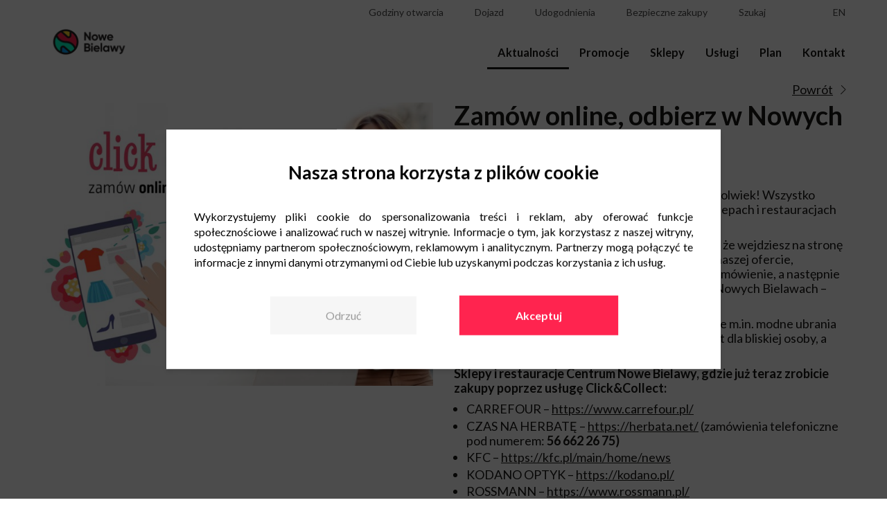

--- FILE ---
content_type: text/html; charset=UTF-8
request_url: https://www.nowe-bielawy.pl/aktualnosci/zamow-online-odbierz-w-nowych-bielawach/
body_size: 15626
content:
<!doctype html>
<html lang="pl-PL" prefix="og: http://ogp.me/ns# fb: http://ogp.me/ns/fb#">
<head>
	<script src="/wp-content/themes/newbridge/javascripts/wCmv2Banner.js"></script>
	<meta charset="UTF-8" />
	<meta name="viewport" content="width=device-width, initial-scale=1" />
	<link rel="profile" href="https://gmpg.org/xfn/11" />

    <script>
        const ajaxurl = "https://www.nowe-bielawy.pl/wp-admin/admin-ajax.php";
        var placesList = [],
			lang = "pl";
        	        var instagramAPI = 'nowebielawy';
	            	        var gmAPI = 'AIzaSyDIMyWsP3Qvf4yBZiMeQT3nS9jXuYdRIOM';
	        </script>
	<!-- Google Tag Manager -->
 <script>(function(w,d,s,l,i){w[l]=w[l]||[];w[l].push({'gtm.start':
 new Date().getTime(),event:'gtm.js'});var f=d.getElementsByTagName(s)[0],
 j=d.createElement(s),dl=l!='dataLayer'?'&l='+l:'';j.async=true;j.src=
 'https://www.googletagmanager.com/gtm.js?id='+i+dl;f.parentNode.insertBefore(j,f);
})(window,document,'script','dataLayer','GTM-MSNKN7G');</script>
<!-- End Google Tag Manager -->
    <title>Zamów online, odbierz w Nowych Bielawach! - Centrum Nowe Bielawy Toruń</title>

<!-- This site is optimized with the Yoast SEO plugin v13.3 - https://yoast.com/wordpress/plugins/seo/ -->
<meta name="robots" content="max-snippet:-1, max-image-preview:large, max-video-preview:-1"/>
<link rel="canonical" href="https://www.nowe-bielawy.pl/aktualnosci/zamow-online-odbierz-w-nowych-bielawach/" />
<meta property="og:locale" content="pl_PL" />
<meta property="og:type" content="article" />
<meta property="og:title" content="Zamów online, odbierz w Nowych Bielawach! - Centrum Nowe Bielawy Toruń" />
<meta property="og:description" content="Teraz zakupy są wygodniejsze i szybsze, niż kiedykolwiek! Wszystko dzięki usłudze Click&amp;Collect dostępnej w wielu sklepach i restauracjach Centrum Nowe Bielawy. Wystarczy jeden klik! Co umożliwia Ci usługa Click&amp;Collect? Wystarczy, że wejdziesz na stronę sklepu online swojej ulubionej marki dostępnej w naszej ofercie, wybierzesz interesujący Cię produkt/y i złożysz zamówienie, a następnie odbierzesz bezpłatnie w &hellip;" />
<meta property="og:url" content="https://www.nowe-bielawy.pl/aktualnosci/zamow-online-odbierz-w-nowych-bielawach/" />
<meta property="og:site_name" content="Centrum Nowe Bielawy Toruń" />
<meta property="article:published_time" content="2020-10-27T16:17:39+00:00" />
<meta property="article:modified_time" content="2021-04-07T13:08:18+00:00" />
<meta property="og:updated_time" content="2021-04-07T13:08:18+00:00" />
<meta property="og:image" content="https://www.nowe-bielawy.pl/wp-content/uploads/2020/10/kafelek_450x275-4.jpg" />
<meta property="og:image:secure_url" content="https://www.nowe-bielawy.pl/wp-content/uploads/2020/10/kafelek_450x275-4.jpg" />
<meta property="og:image:width" content="450" />
<meta property="og:image:height" content="275" />
<meta name="twitter:card" content="summary_large_image" />
<meta name="twitter:description" content="Teraz zakupy są wygodniejsze i szybsze, niż kiedykolwiek! Wszystko dzięki usłudze Click&amp;Collect dostępnej w wielu sklepach i restauracjach Centrum Nowe Bielawy. Wystarczy jeden klik! Co umożliwia Ci usługa Click&amp;Collect? Wystarczy, że wejdziesz na stronę sklepu online swojej ulubionej marki dostępnej w naszej ofercie, wybierzesz interesujący Cię produkt/y i złożysz zamówienie, a następnie odbierzesz bezpłatnie w [&hellip;]" />
<meta name="twitter:title" content="Zamów online, odbierz w Nowych Bielawach! - Centrum Nowe Bielawy Toruń" />
<meta name="twitter:image" content="https://www.nowe-bielawy.pl/wp-content/uploads/2020/10/kafelek_450x275-4.jpg" />
<script type='application/ld+json' class='yoast-schema-graph yoast-schema-graph--main'>{"@context":"https://schema.org","@graph":[{"@type":"WebSite","@id":"https://www.nowe-bielawy.pl/#website","url":"https://www.nowe-bielawy.pl/","name":"Centrum Nowe Bielawy Toru\u0144","inLanguage":"pl-PL","potentialAction":[{"@type":"SearchAction","target":"https://www.nowe-bielawy.pl/?s={search_term_string}","query-input":"required name=search_term_string"}]},{"@type":"ImageObject","@id":"https://www.nowe-bielawy.pl/aktualnosci/zamow-online-odbierz-w-nowych-bielawach/#primaryimage","inLanguage":"pl-PL","url":"https://www.nowe-bielawy.pl/wp-content/uploads/2020/10/kafelek_450x275-4.jpg","width":450,"height":275},{"@type":"WebPage","@id":"https://www.nowe-bielawy.pl/aktualnosci/zamow-online-odbierz-w-nowych-bielawach/#webpage","url":"https://www.nowe-bielawy.pl/aktualnosci/zamow-online-odbierz-w-nowych-bielawach/","name":"Zam\u00f3w online, odbierz w Nowych Bielawach! - Centrum Nowe Bielawy Toru\u0144","isPartOf":{"@id":"https://www.nowe-bielawy.pl/#website"},"inLanguage":"pl-PL","primaryImageOfPage":{"@id":"https://www.nowe-bielawy.pl/aktualnosci/zamow-online-odbierz-w-nowych-bielawach/#primaryimage"},"datePublished":"2020-10-27T16:17:39+00:00","dateModified":"2021-04-07T13:08:18+00:00","author":{"@id":"https://www.nowe-bielawy.pl/#/schema/person/b1f553d97335304ea6591bd99371a6d6"},"potentialAction":[{"@type":"ReadAction","target":["https://www.nowe-bielawy.pl/aktualnosci/zamow-online-odbierz-w-nowych-bielawach/"]}]},{"@type":["Person"],"@id":"https://www.nowe-bielawy.pl/#/schema/person/b1f553d97335304ea6591bd99371a6d6","name":"marta.drzewiecka","image":{"@type":"ImageObject","@id":"https://www.nowe-bielawy.pl/#authorlogo","inLanguage":"pl-PL","url":"https://secure.gravatar.com/avatar/e2a054f7e449c49c5d2b0e08cdbbb198?s=96&d=mm&r=g","caption":"marta.drzewiecka"},"sameAs":[]}]}</script>
<!-- / Yoast SEO plugin. -->

<link rel='dns-prefetch' href='//s.w.org' />
		<script type="text/javascript">
			window._wpemojiSettings = {"baseUrl":"https:\/\/s.w.org\/images\/core\/emoji\/12.0.0-1\/72x72\/","ext":".png","svgUrl":"https:\/\/s.w.org\/images\/core\/emoji\/12.0.0-1\/svg\/","svgExt":".svg","source":{"concatemoji":"https:\/\/www.nowe-bielawy.pl\/wp-includes\/js\/wp-emoji-release.min.js?ver=5.2.23"}};
			!function(e,a,t){var n,r,o,i=a.createElement("canvas"),p=i.getContext&&i.getContext("2d");function s(e,t){var a=String.fromCharCode;p.clearRect(0,0,i.width,i.height),p.fillText(a.apply(this,e),0,0);e=i.toDataURL();return p.clearRect(0,0,i.width,i.height),p.fillText(a.apply(this,t),0,0),e===i.toDataURL()}function c(e){var t=a.createElement("script");t.src=e,t.defer=t.type="text/javascript",a.getElementsByTagName("head")[0].appendChild(t)}for(o=Array("flag","emoji"),t.supports={everything:!0,everythingExceptFlag:!0},r=0;r<o.length;r++)t.supports[o[r]]=function(e){if(!p||!p.fillText)return!1;switch(p.textBaseline="top",p.font="600 32px Arial",e){case"flag":return s([55356,56826,55356,56819],[55356,56826,8203,55356,56819])?!1:!s([55356,57332,56128,56423,56128,56418,56128,56421,56128,56430,56128,56423,56128,56447],[55356,57332,8203,56128,56423,8203,56128,56418,8203,56128,56421,8203,56128,56430,8203,56128,56423,8203,56128,56447]);case"emoji":return!s([55357,56424,55356,57342,8205,55358,56605,8205,55357,56424,55356,57340],[55357,56424,55356,57342,8203,55358,56605,8203,55357,56424,55356,57340])}return!1}(o[r]),t.supports.everything=t.supports.everything&&t.supports[o[r]],"flag"!==o[r]&&(t.supports.everythingExceptFlag=t.supports.everythingExceptFlag&&t.supports[o[r]]);t.supports.everythingExceptFlag=t.supports.everythingExceptFlag&&!t.supports.flag,t.DOMReady=!1,t.readyCallback=function(){t.DOMReady=!0},t.supports.everything||(n=function(){t.readyCallback()},a.addEventListener?(a.addEventListener("DOMContentLoaded",n,!1),e.addEventListener("load",n,!1)):(e.attachEvent("onload",n),a.attachEvent("onreadystatechange",function(){"complete"===a.readyState&&t.readyCallback()})),(n=t.source||{}).concatemoji?c(n.concatemoji):n.wpemoji&&n.twemoji&&(c(n.twemoji),c(n.wpemoji)))}(window,document,window._wpemojiSettings);
		</script>
		<style type="text/css">
img.wp-smiley,
img.emoji {
	display: inline !important;
	border: none !important;
	box-shadow: none !important;
	height: 1em !important;
	width: 1em !important;
	margin: 0 .07em !important;
	vertical-align: -0.1em !important;
	background: none !important;
	padding: 0 !important;
}
</style>
	<link rel='stylesheet' id='wp-block-library-css'  href='https://www.nowe-bielawy.pl/wp-includes/css/dist/block-library/style.min.css?ver=5.2.23' type='text/css' media='all' />
<link rel='stylesheet' id='contact-form-7-css'  href='https://www.nowe-bielawy.pl/wp-content/plugins/contact-form-7/includes/css/styles.css?ver=5.1.6' type='text/css' media='all' />
<link rel='stylesheet' id='mailerlite_forms.css-css'  href='https://www.nowe-bielawy.pl/wp-content/plugins/official-mailerlite-sign-up-forms/assets/css/mailerlite_forms.css?ver=1.7.13' type='text/css' media='all' />
<link rel='stylesheet' id='wp_default_style-css'  href='https://www.nowe-bielawy.pl/wp-includes/js/tinymce/skins/wordpress/wp-content.css?ver=1.0' type='text/css' media='all' />
<link rel='stylesheet' id='newbridge_bootstrap-style-css'  href='https://www.nowe-bielawy.pl/wp-content/themes/newbridge/stylesheets/bootstrap-grid.min.css?ver=1740648094' type='text/css' media='all' />
<link rel='stylesheet' id='slick-style-css'  href='https://www.nowe-bielawy.pl/wp-content/themes/newbridge/stylesheets/slick.css?ver=1740648094' type='text/css' media='all' />
<link rel='stylesheet' id='lightbox-style-css'  href='https://www.nowe-bielawy.pl/wp-content/themes/newbridge/stylesheets/lightbox.css?ver=1740648094' type='text/css' media='all' />
<link rel='stylesheet' id='newbridge_main-style-css'  href='https://www.nowe-bielawy.pl/wp-content/themes/newbridge/stylesheets/main.css?ver=1740648094' type='text/css' media='all' />
<script type='text/javascript' src='https://www.nowe-bielawy.pl/wp-includes/js/jquery/jquery.js?ver=1.12.4-wp'></script>
<script type='text/javascript' src='https://www.nowe-bielawy.pl/wp-includes/js/jquery/jquery-migrate.min.js?ver=1.4.1'></script>
<link rel='https://api.w.org/' href='https://www.nowe-bielawy.pl/wp-json/' />
<link rel="EditURI" type="application/rsd+xml" title="RSD" href="https://www.nowe-bielawy.pl/xmlrpc.php?rsd" />
<link rel="wlwmanifest" type="application/wlwmanifest+xml" href="https://www.nowe-bielawy.pl/wp-includes/wlwmanifest.xml" /> 
<meta name="generator" content="WordPress 5.2.23" />
<link rel='shortlink' href='https://www.nowe-bielawy.pl/?p=4857' />
<link rel="alternate" type="application/json+oembed" href="https://www.nowe-bielawy.pl/wp-json/oembed/1.0/embed?url=https%3A%2F%2Fwww.nowe-bielawy.pl%2Faktualnosci%2Fzamow-online-odbierz-w-nowych-bielawach%2F" />
<link rel="alternate" type="text/xml+oembed" href="https://www.nowe-bielawy.pl/wp-json/oembed/1.0/embed?url=https%3A%2F%2Fwww.nowe-bielawy.pl%2Faktualnosci%2Fzamow-online-odbierz-w-nowych-bielawach%2F&#038;format=xml" />
        <!-- MailerLite Universal -->
        <script>
            (function(w,d,e,u,f,l,n){w[f]=w[f]||function(){(w[f].q=w[f].q||[])
                .push(arguments);},l=d.createElement(e),l.async=1,l.src=u,
                n=d.getElementsByTagName(e)[0],n.parentNode.insertBefore(l,n);})
            (window,document,'script','https://assets.mailerlite.com/js/universal.js','ml');
            ml('account', '1352508');
            ml('enablePopups', false);
        </script>
        <!-- End MailerLite Universal -->
        <link rel="icon" href="https://www.nowe-bielawy.pl/wp-content/uploads/2019/08/cropped-nweb-f-32x32.png" sizes="32x32" />
<link rel="icon" href="https://www.nowe-bielawy.pl/wp-content/uploads/2019/08/cropped-nweb-f-192x192.png" sizes="192x192" />
<link rel="apple-touch-icon-precomposed" href="https://www.nowe-bielawy.pl/wp-content/uploads/2019/08/cropped-nweb-f-180x180.png" />
<meta name="msapplication-TileImage" content="https://www.nowe-bielawy.pl/wp-content/uploads/2019/08/cropped-nweb-f-270x270.png" />
		<style type="text/css" id="wp-custom-css">
			.custom_text{
	margin-top: 10px;
	margin-bottom: 30px;
}

.custom_h1{
	text-align:center;
	margin-bottom:35px;
}		</style>
		
<!-- START - Open Graph and Twitter Card Tags 2.2.7.1 -->
  <meta name="description" content="Teraz zakupy są wygodniejsze i szybsze, niż kiedykolwiek! Wszystko dzięki usłudze Click&amp;Collect dostępnej w wielu sklepach i restauracjach Centrum Nowe Bielawy. Wystarczy jeden klik!

Co umożliwia Ci usługa Click&amp;Collect? Wystarczy, że wejdziesz na stronę sklepu online swojej ulubionej mar"/> <!-- Facebook Open Graph -->
  <meta property="og:locale" content="pl_PL"/>
  <meta property="og:site_name" content="Centrum Nowe Bielawy Toruń"/>
  <meta property="og:title" content="Zamów online, odbierz w Nowych Bielawach!"/>
  <meta property="og:url" content="https://www.nowe-bielawy.pl/aktualnosci/zamow-online-odbierz-w-nowych-bielawach/"/>
  <meta property="og:type" content="article"/>
  <meta property="og:description" content="Teraz zakupy są wygodniejsze i szybsze, niż kiedykolwiek! Wszystko dzięki usłudze Click&amp;Collect dostępnej w wielu sklepach i restauracjach Centrum Nowe Bielawy. Wystarczy jeden klik!

Co umożliwia Ci usługa Click&amp;Collect? Wystarczy, że wejdziesz na stronę sklepu online swojej ulubionej mar"/>
  <meta property="og:image" content="https://www.nowe-bielawy.pl/wp-content/uploads/2020/10/kafelek_450x275-4.jpg"/>
  <meta property="og:image:url" content="https://www.nowe-bielawy.pl/wp-content/uploads/2020/10/kafelek_450x275-4.jpg"/>
  <meta property="og:image:secure_url" content="https://www.nowe-bielawy.pl/wp-content/uploads/2020/10/kafelek_450x275-4.jpg"/>
  <meta property="article:published_time" content="2020-10-27T17:17:39+01:00"/>
  <meta property="article:modified_time" content="2021-04-07T15:08:18+01:00" />
  <meta property="og:updated_time" content="2021-04-07T15:08:18+01:00" />
 <!-- Google+ / Schema.org -->
  <meta itemprop="name" content="Zamów online, odbierz w Nowych Bielawach!"/>
  <meta itemprop="headline" content="Zamów online, odbierz w Nowych Bielawach!"/>
  <meta itemprop="description" content="Teraz zakupy są wygodniejsze i szybsze, niż kiedykolwiek! Wszystko dzięki usłudze Click&amp;Collect dostępnej w wielu sklepach i restauracjach Centrum Nowe Bielawy. Wystarczy jeden klik!

Co umożliwia Ci usługa Click&amp;Collect? Wystarczy, że wejdziesz na stronę sklepu online swojej ulubionej mar"/>
  <meta itemprop="image" content="https://www.nowe-bielawy.pl/wp-content/uploads/2020/10/kafelek_450x275-4.jpg"/>
  <meta itemprop="datePublished" content="2020-10-27"/>
  <meta itemprop="dateModified" content="2021-04-07T15:08:18+01:00" />
  <meta itemprop="author" content="marta.drzewiecka"/>
  <!--<meta itemprop="publisher" content="Centrum Nowe Bielawy Toruń"/>--> <!-- To solve: The attribute publisher.itemtype has an invalid value -->
 <!-- Twitter Cards -->
  <meta name="twitter:title" content="Zamów online, odbierz w Nowych Bielawach!"/>
  <meta name="twitter:url" content="https://www.nowe-bielawy.pl/aktualnosci/zamow-online-odbierz-w-nowych-bielawach/"/>
  <meta name="twitter:description" content="Teraz zakupy są wygodniejsze i szybsze, niż kiedykolwiek! Wszystko dzięki usłudze Click&amp;Collect dostępnej w wielu sklepach i restauracjach Centrum Nowe Bielawy. Wystarczy jeden klik!

Co umożliwia Ci usługa Click&amp;Collect? Wystarczy, że wejdziesz na stronę sklepu online swojej ulubionej mar"/>
  <meta name="twitter:image" content="https://www.nowe-bielawy.pl/wp-content/uploads/2020/10/kafelek_450x275-4.jpg"/>
  <meta name="twitter:card" content="summary_large_image"/>
 <!-- SEO -->
 <!-- Misc. tags -->
 <!-- is_singular -->
<!-- END - Open Graph and Twitter Card Tags 2.2.7.1 -->
	
</head>

<body class="post-template-default single single-post postid-4857 single-format-standard wp-custom-logo wp-embed-responsive">
<!-- Google Tag Manager (noscript) -->
<noscript><iframe src="https://www.googletagmanager.com/ns.html?id=GTM-W8X7GZZ"
height="0" width="0" style="display:none;visibility:hidden"></iframe></noscript>
<!-- End Google Tag Manager (noscript) -->

<div id="content">
	<!-- Google Tag Manager (noscript) -->
 <noscript><iframe src="https://www.googletagmanager.com/ns.html?id=GTM-MSNKN7G"
height="0" width="0" style="display:none;visibility:hidden"></iframe></noscript>
<!-- End Google Tag Manager (noscript) -->	<div id="top">
		<div class="wrapper">
			<div class="container-fluid">
				<div class="row">
					<div class="col col-6 col-lg-2 d-lg-flex align-items-lg-end">
						<a href="https://www.nowe-bielawy.pl/" rel="home">
							<img src="https://www.nowe-bielawy.pl/wp-content/uploads/2019/07/cropped-Nowe-Bielawy-logo-rgb-podstawowa-1.png" alt="Centrum Nowe Bielawy Toruń" class="logo">
						</a>
					</div>
					<div class="col col-6 d-flex justify-content-end align-items-center d-lg-none">
						<div class="menu-icon">
							<div class="hamburger">
								<div></div>
								<div></div>
								<div></div>
							</div>
							<div class="close">
								<div></div>
								<div></div>
							</div>
						</div>
					</div>
					<div class="col col-lg-10 d-lg-flex justify-content-lg-end">
						<nav id="nav">
							<div class="top-menu">
								<ul class="top-menu-layers">
                                    									    <li><a class="top-menu-detail-link" href="#top-hours"><i class="far fa-clock"></i><span class="text">Godziny otwarcia</span></a></li>
                                    									    <li><a class="top-menu-detail-link" href="#top-route"><i class="fas fa-car-side"></i></span><span class="text">Dojazd</span></a></li>
                                    										<li><a class="top-menu-detail-link" href="#top-amenities"><i class="far fa-grin"></i></span><span class="text">Udogodnienia</span></a></li>
																											<li><a class="top-menu-detail-link" href="#top-shopping"><i class="fas fa-shopping-cart"></i></span><span class="text">Bezpieczne zakupy</span></a></li>
																		    <li><a class="top-menu-detail-link" href="#top-search"><i class="fas fa-search"></i></span><span class="text">Szukaj</span></a></li>
                                    
									                                        <li class="social"><a target="_blank" href="https://www.facebook.com/NoweBielawy/"><i class="fab fa-facebook-square"></i></a></li>
                                                                            <li class="social"><a target="_blank" href="https://www.instagram.com/nowebielawy/"><i class="fab fa-instagram"></i></a></li>
                                    									    <li class="lang"><a href="https://www.nowe-bielawy.pl/en/">en</a></li>
                                    								</ul>
							</div>
							<div class="menu-primary-menu-container"><ul id="menu-primary-menu" class="primary-menu"><li id="menu-item-12" class="menu-item menu-item-type-post_type menu-item-object-page menu-item-12"><a href="https://www.nowe-bielawy.pl/aktualnosci/">Aktualności</a></li>
<li id="menu-item-17" class="menu-item menu-item-type-post_type menu-item-object-page menu-item-17"><a href="https://www.nowe-bielawy.pl/promocje/">Promocje</a></li>
<li id="menu-item-13" class="menu-item menu-item-type-post_type menu-item-object-page menu-item-13"><a href="https://www.nowe-bielawy.pl/sklepy/">Sklepy</a></li>
<li id="menu-item-3298" class="menu-item menu-item-type-post_type menu-item-object-page menu-item-3298"><a href="https://www.nowe-bielawy.pl/uslugi/">Usługi</a></li>
<li id="menu-item-8229" class="menu-item menu-item-type-post_type menu-item-object-page menu-item-8229"><a href="https://www.nowe-bielawy.pl/plan-parku-handlowego/">Plan</a></li>
<li id="menu-item-23" class="menu-item menu-item-type-post_type menu-item-object-page menu-item-23"><a href="https://www.nowe-bielawy.pl/kontakt/">Kontakt</a></li>
</ul></div>						</nav>
					</div>
				</div>
			</div>
		</div>
		<div class="top-menu-details-wrapper">
			<div class="wrapper">
				<div class="container-fluid">
					<div class="row">
						<div class="col">
							<div class="top-menu-details">
								<div class="close"></div>
								
									<div id="top-hours" class="top-menu-detail">
										<div class="hours-group">
																							<div class="hours-wrap">
													<strong>Nowe Bielawy</strong> <br>
													<div class="dh">
	<div class="d">Poniedziałek - Sobota </div>
	<div class="h">09:00 - 21:00</div>
</div>
<div class="dh">
	<div class="d">Niedziela handlowa: </div>
	<div class="h">10:00 - 20:00</div>
</div>												</div>
																							<div class="hours-wrap">
													<strong>Hipermarket Carrefour</strong> <br>
													<div class="dh">
	<div class="d">Poniedziałek - Sobota: </div>
	<div class="h">06:00 - 22:00</div>
</div>
<div class="dh">
	<div class="d">Niedziela handlowa: </div>
	<div class="h">09:00 - 21:00</div>
</div>												</div>
																							<div class="hours-wrap">
													<strong>Poczta</strong> <br>
													<div class="dh">
	<div class="d">Poniedziałek - Sobota: </div>
	<div class="h">09:00 - 21:00</div>
</div>
<div class="dh">
	<div class="d">Niedziela handlowa: </div>
	<div class="h">10:00 - 20:00</div>
</div>
												</div>
																							<div class="hours-wrap">
													<strong>Jysk</strong> <br>
													<div class="dh">
	<div class="d">Poniedziałek - Sobota: </div>
	<div class="h">10:00 - 20:00</div>
</div>
<div class="dh">
	<div class="d">Niedziela handlowa: </div>
	<div class="h">10:00 - 20:00</div>
</div>												</div>
																							<div class="hours-wrap">
													<strong>Stacja benzynowa</strong> <br>
													<div class="dh">
	<div class="d">Poniedziałek - Sobota: </div>
	<div class="h">07:00 - 22:00</div>
</div>
<div class="dh">
	<div class="d">Niedziela: </div>
	<div class="h">07:00 - 21:00</div>
</div>												</div>
																							<div class="hours-wrap">
													<strong>Myjna samoobsługowa</strong> <br>
													<div class="dh">
	<div class="d">Poniedziałek - Niedziela: </div>
	<div class="h">24h</div>
</div>												</div>
																					</div>
									</div>

								
									<div id="top-route" class="top-menu-detail">

																					<div id="map-top">
											</div>
											<div class="coordinates">
												<input id="lat" type="text" value="53.032148">
												<input id="lng" type="text" value="18.6956243">
											</div>
																				<div id="route-description">
											<div class="contact-wrap">
												<p><strong>Centrum Nowe Bielawy</strong></p><p>ul. Olsztyńska 8</p><p>87-100 Toruń</p>											</div>
											<div class="dh-wa">
<div class="dh-w">
<div class="dh">
<div class="d">Autobusy:</div>
<div class="h">40</div>
</div>
<div class="dh">
<div class="d">Przystanek:</div>
<div class="h">Bielawy</div>
</div>
</div>
<div class="dh-w">
<div class="dh">
<div class="d">Autobusy:</div>
<div class="h">21, 30 i 37</div>
</div>
<div class="dh">
<div class="d">Przystanek:</div>
<div class="h">Barwna</div>
</div>
</div>
<div class="dh-w">
<div class="dh">
<div class="d">Autobusy:</div>
<div class="h">35</div>
</div>
<div class="dh">
<div class="d">Przystanek:</div>
<div class="h">Kolankowskiego</div>
</div>
</div>
</div>										</div>
									</div>

																	<div id="top-search" class="top-menu-detail pb-4">
										<div class="input-wrap">
											<div class="field">
												<input type="text" id="search-input" class="search-input" placeholder="Szukaj..." value="">
												<a id="top-search-icon" class="search-icon top-menu-icon icon-magnifier" href=""></a>
											</div>
											<ul id="results"></ul>
										</div>
										<script>
											jQuery(function () {
												let $ = jQuery;
												var xhr = null;

												$("#search-input").keyup(function (e) {
													var code = e.which;
													let query = $(this).val();

													if(code==13) {
														window.location.href = $("#top-search-icon").attr('href');
													}
													$("#top-search-icon").attr('href', 'https://www.nowe-bielawy.pl/?s=' + query );

													if (query.length < 3) return;
													if( xhr ) xhr.abort();
													$("#results").html("");


													xhr = $.ajax({
														url: ajaxurl,
														dataType: 'json',
														data: {
															'action': 'get_search_suggests',
															'query': query
														},
														success: function (data) {
															if( data.length > 0 ){
																$.each(data, function(i, item){

																	$("#results").append("<li><a href='https://www.nowe-bielawy.pl/?s="+item+"'>" + (item.replace( query, "<strong>"+query+"</strong>" )) + "</a></li>");
																	//## TUTAJ TRZEBA PODPIAC JAKIS EVENT ONCLICK NA ELEMENT Z LISYT PODPOWIEDZI xD

																})
															}
														},
														error: function (errorThrown) {
															console.log(errorThrown);
														}
													});
												});
											});
										</script>
									</div>
																	<div id="top-amenities" class="top-menu-detail">
										<ul>
																							<li>
													<a href="https://www.nowe-bielawy.pl/udogodnienia/#strefa-wypoczynku">
														<img src="https://www.nowe-bielawy.pl/wp-content/uploads/2020/03/strefa_wypoczynku-01.png" alt="Strefa wypoczynku">
														<div>
															Strefa wypoczynku														</div>
													</a>
												</li>
																							<li>
													<a href="https://www.nowe-bielawy.pl/udogodnienia/#godziny-ciszy">
														<img src="https://www.nowe-bielawy.pl/wp-content/uploads/2023/06/godziny-ciszy-310x310.png" alt="Godziny ciszy">
														<div>
															Godziny ciszy														</div>
													</a>
												</li>
																							<li>
													<a href="https://www.nowe-bielawy.pl/udogodnienia/#wypozyczenie-sluchawek-wyciszajacych">
														<img src="https://www.nowe-bielawy.pl/wp-content/uploads/2023/06/sluchawki-310x310.png" alt="Wypożyczenie słuchawek wyciszających">
														<div>
															Wypożyczenie słuchawek wyciszających														</div>
													</a>
												</li>
																							<li>
													<a href="https://www.nowe-bielawy.pl/udogodnienia/#biblioteczka">
														<img src="https://www.nowe-bielawy.pl/wp-content/uploads/2020/03/biblioteczka-01.png" alt="Biblioteczka">
														<div>
															Biblioteczka														</div>
													</a>
												</li>
																							<li>
													<a href="https://www.nowe-bielawy.pl/udogodnienia/#bankomat">
														<img src="https://www.nowe-bielawy.pl/wp-content/uploads/2020/04/bankomat-1-310x310.png" alt="Bankomat">
														<div>
															Bankomat														</div>
													</a>
												</li>
																							<li>
													<a href="https://www.nowe-bielawy.pl/udogodnienia/#wi-fi">
														<img src="https://www.nowe-bielawy.pl/wp-content/uploads/2020/03/wi-fi-01.png" alt="Wi-Fi">
														<div>
															Wi-Fi														</div>
													</a>
												</li>
																							<li>
													<a href="https://www.nowe-bielawy.pl/udogodnienia/#ladowanie-telefonow">
														<img src="https://www.nowe-bielawy.pl/wp-content/uploads/2020/03/ladowanie_telefonow-01.png" alt="Ładowanie telefonów">
														<div>
															Ładowanie telefonów														</div>
													</a>
												</li>
																							<li>
													<a href="https://www.nowe-bielawy.pl/udogodnienia/#strefa-restauracyjna-z-udogodnieniami-dla-dzieci">
														<img src="https://www.nowe-bielawy.pl/wp-content/uploads/2020/03/strefa_restauracyjna_z_uzgodnieniami_dla_dzieci-01.png" alt="Strefa restauracyjna z udogodnieniami dla dzieci">
														<div>
															Strefa restauracyjna z udogodnieniami dla dzieci														</div>
													</a>
												</li>
																							<li>
													<a href="https://www.nowe-bielawy.pl/udogodnienia/#krzeselka-do-karmienia-dzieci-w-strefie-gastronomicznej">
														<img src="https://www.nowe-bielawy.pl/wp-content/uploads/2020/03/krzesla_dla_karmienia_dzieci-01.png" alt="Krzesełka do karmienia dzieci w strefie gastronomicznej">
														<div>
															Krzesełka do karmienia dzieci w strefie gastronomicznej														</div>
													</a>
												</li>
																							<li>
													<a href="https://www.nowe-bielawy.pl/udogodnienia/#wypozyczenie-wozka-dla-dzieci">
														<img src="https://www.nowe-bielawy.pl/wp-content/uploads/2020/03/wypozycznie_wozkow_dla_dzieci-01.png" alt="Wypożyczenie wózka dla dzieci">
														<div>
															Wypożyczenie wózka dla dzieci														</div>
													</a>
												</li>
																							<li>
													<a href="https://www.nowe-bielawy.pl/udogodnienia/#opaski-niezgubki">
														<img src="https://www.nowe-bielawy.pl/wp-content/uploads/2020/03/opaski_niezgubki-01.png" alt="Opaski niezgubki">
														<div>
															Opaski niezgubki														</div>
													</a>
												</li>
																							<li>
													<a href="https://www.nowe-bielawy.pl/udogodnienia/#wozki-samochodziki-dla-dzieci">
														<img src="https://www.nowe-bielawy.pl/wp-content/uploads/2020/03/wozki_samochodziki_dla_dzieci-01.png" alt="Wózki-samochodziki dla dzieci">
														<div>
															Wózki-samochodziki dla dzieci														</div>
													</a>
												</li>
																							<li>
													<a href="https://www.nowe-bielawy.pl/udogodnienia/#pokoj-opiekuna-z-dzieckiem">
														<img src="https://www.nowe-bielawy.pl/wp-content/uploads/2020/03/pokoj_opiekuna_z_dzieckiem-01.png" alt="Pokój opiekuna z dzieckiem">
														<div>
															Pokój opiekuna z dzieckiem														</div>
													</a>
												</li>
																							<li>
													<a href="https://www.nowe-bielawy.pl/udogodnienia/#toalety-dla-dzieci">
														<img src="https://www.nowe-bielawy.pl/wp-content/uploads/2020/03/toaleta_dla_dzieci-01.png" alt="Toalety dla dzieci">
														<div>
															Toalety dla dzieci														</div>
													</a>
												</li>
																							<li>
													<a href="https://www.nowe-bielawy.pl/udogodnienia/#siedziska-dla-dzieci-w-toaletach">
														<img src="https://www.nowe-bielawy.pl/wp-content/uploads/2020/03/siedziska_dla_dzieci_w_toaletach-01.png" alt="Siedziska dla dzieci w toaletach">
														<div>
															Siedziska dla dzieci w toaletach														</div>
													</a>
												</li>
																							<li>
													<a href="https://www.nowe-bielawy.pl/udogodnienia/#toaleta-dla-osob-niepelnosprawnych">
														<img src="https://www.nowe-bielawy.pl/wp-content/uploads/2020/03/toaleta_dla_osob_niepelnosprawnych-01.png" alt="Toaleta dla osób niepełnosprawnych">
														<div>
															Toaleta dla osób niepełnosprawnych														</div>
													</a>
												</li>
																							<li>
													<a href="https://www.nowe-bielawy.pl/udogodnienia/#stacja-ladowania-wozkow-inwalidzkich">
														<img src="https://www.nowe-bielawy.pl/wp-content/uploads/2020/03/stacja_ladowania_wozkow_inwalidzkich-01.png" alt="Stacja ładowania wózków inwalidzkich">
														<div>
															Stacja ładowania wózków inwalidzkich														</div>
													</a>
												</li>
																							<li>
													<a href="https://www.nowe-bielawy.pl/udogodnienia/#wypozyczenie-wozka-inwalidzkiego">
														<img src="https://www.nowe-bielawy.pl/wp-content/uploads/2020/03/wypozyczanie_wozka_inwalidzkiego-01.png" alt="Wypożyczenie wózka inwalidzkiego">
														<div>
															Wypożyczenie wózka inwalidzkiego														</div>
													</a>
												</li>
																							<li>
													<a href="https://www.nowe-bielawy.pl/udogodnienia/#maszyna-do-czyszczenia-butow">
														<img src="https://www.nowe-bielawy.pl/wp-content/uploads/2020/03/maszyna_do_czyszczenia_botow-01.png" alt="Maszyna do czyszczenia butów">
														<div>
															Maszyna do czyszczenia butów														</div>
													</a>
												</li>
																							<li>
													<a href="https://www.nowe-bielawy.pl/udogodnienia/#stojaki-rowerowe">
														<img src="https://www.nowe-bielawy.pl/wp-content/uploads/2020/03/stojaki_rowerowe-01.png" alt="Stojaki rowerowe">
														<div>
															Stojaki rowerowe														</div>
													</a>
												</li>
																							<li>
													<a href="https://www.nowe-bielawy.pl/udogodnienia/#stacja-naprawy-rowerow">
														<img src="https://www.nowe-bielawy.pl/wp-content/uploads/2020/03/stacja_naprawy_rowerow-01.png" alt="Stacja naprawy rowerów">
														<div>
															Stacja naprawy rowerów														</div>
													</a>
												</li>
																							<li>
													<a href="https://www.nowe-bielawy.pl/udogodnienia/#miski-dla-psow">
														<img src="https://www.nowe-bielawy.pl/wp-content/uploads/2020/03/miski_dla_psow-01.png" alt="Miski dla psów">
														<div>
															Miski dla psów														</div>
													</a>
												</li>
																							<li>
													<a href="https://www.nowe-bielawy.pl/udogodnienia/#kurtyna-wodna-latem">
														<img src="https://www.nowe-bielawy.pl/wp-content/uploads/2020/03/kurtyna_wodna-01.png" alt="Kurtyna wodna latem">
														<div>
															Kurtyna wodna latem														</div>
													</a>
												</li>
																					</ul>
									</div>
																	<div id="top-shopping" class="top-menu-detail">
										<ul>
																							<li>
													<a href="https://www.nowe-bielawy.pl/bezpieczne-zakupy/#bezpieczne-zakupy-w-rezimie-sanitarnym">
														<img src="https://www.nowe-bielawy.pl/wp-content/uploads/2022/01/Ikony_NB_covid_01_Bezpieczne-zakupy-310x310.png" alt="Bezpieczne zakupy w&nbsp;reżimie sanitarnym">
														<div>
															Bezpieczne zakupy w&nbsp;reżimie sanitarnym														</div>
													</a>
												</li>
																							<li>
													<a href="https://www.nowe-bielawy.pl/bezpieczne-zakupy/#maseczki-i-rekawiczki-w-automatach-oraz-sklepach">
														<img src="https://www.nowe-bielawy.pl/wp-content/uploads/2022/01/Ikony_NB_covid_01_Maseczki-rekawiczki-310x310.png" alt="Maseczki i rękawiczki w&nbsp;automatach oraz sklepach">
														<div>
															Maseczki i rękawiczki w&nbsp;automatach oraz sklepach														</div>
													</a>
												</li>
																							<li>
													<a href="https://www.nowe-bielawy.pl/bezpieczne-zakupy/#dezynfekcja-na-wyciagniecie-dloni">
														<img src="https://www.nowe-bielawy.pl/wp-content/uploads/2022/01/Ikony_NB_covid_01_Dezynfekcja-dloni-310x310.png" alt="Dezynfekcja na wyciągnięcie dłoni">
														<div>
															Dezynfekcja na wyciągnięcie dłoni														</div>
													</a>
												</li>
																							<li>
													<a href="https://www.nowe-bielawy.pl/bezpieczne-zakupy/#wygodne-i-otwarte-przestrzenie">
														<img src="https://www.nowe-bielawy.pl/wp-content/uploads/2022/01/Ikony_NB_covid_01_Wygodne-przestrzenie-310x310.png" alt="Wygodne i otwarte przestrzenie">
														<div>
															Wygodne i otwarte przestrzenie														</div>
													</a>
												</li>
																							<li>
													<a href="https://www.nowe-bielawy.pl/bezpieczne-zakupy/#regularna-dezynfekcja-wnetrz">
														<img src="https://www.nowe-bielawy.pl/wp-content/uploads/2022/01/Ikony_NB_covid_01_Dezynfekcja-wnetrz-310x310.png" alt="Regularna dezynfekcja wnętrz">
														<div>
															Regularna dezynfekcja wnętrz														</div>
													</a>
												</li>
																							<li>
													<a href="https://www.nowe-bielawy.pl/bezpieczne-zakupy/#wsparcie-personelu-oraz-czytelne-komunikaty-w-zasiegu-wzroku">
														<img src="https://www.nowe-bielawy.pl/wp-content/uploads/2022/01/Ikony_NB_covid_01_Personel-wsparcie-310x310.png" alt="Wsparcie personelu oraz czytelne komunikaty w zasięgu wzroku">
														<div>
															Wsparcie personelu oraz czytelne komunikaty w zasięgu wzroku														</div>
													</a>
												</li>
																							<li>
													<a href="https://www.nowe-bielawy.pl/bezpieczne-zakupy/#komfortowe-toalety">
														<img src="https://www.nowe-bielawy.pl/wp-content/uploads/2022/01/Ikony_NB_covid_01_Wygodne-toallety-310x310.png" alt="Komfortowe toalety">
														<div>
															Komfortowe toalety														</div>
													</a>
												</li>
																							<li>
													<a href="https://www.nowe-bielawy.pl/bezpieczne-zakupy/#codzienna-dezynfekcja-wozkow">
														<img src="https://www.nowe-bielawy.pl/wp-content/uploads/2022/01/Ikony_NB_covid_01_Dezynfekcja-wozkow-310x310.png" alt="Codzienna dezynfekcja wózków">
														<div>
															Codzienna dezynfekcja wózków														</div>
													</a>
												</li>
																							<li>
													<a href="https://www.nowe-bielawy.pl/bezpieczne-zakupy/#pokoj-dla-opiekuna-z-dzieckiem-bez-kolejek">
														<img src="https://www.nowe-bielawy.pl/wp-content/uploads/2022/01/Ikony_NB_covid_01_Pokoj-opiekuna-bez-kolejki-310x310.png" alt="Pokój dla opiekuna z&nbsp;dzieckiem bez kolejek">
														<div>
															Pokój dla opiekuna z&nbsp;dzieckiem bez kolejek														</div>
													</a>
												</li>
																					</ul>
									</div>
															</div>
						</div>
					</div>
				</div>
			</div>
		</div>
	</div>
	<div id="container">

		<script>
            placesList = [{"id":316,"title":"50 style","url":"https:\/\/www.nowe-bielawy.pl\/sklepy\/50-style","logo":"https:\/\/www.nowe-bielawy.pl\/wp-content\/uploads\/2019\/09\/shop_thumb_50-style-143x70.jpg","hours":"Pn-Sob: 9:00-21:00\r\nNdz: 10:00-20:00","telephone":"785 680 026","categories":{"all_categories":[30],"primary_category":29},"standId":"_x36_5"},{"id":9307,"title":"Action","url":"https:\/\/www.nowe-bielawy.pl\/sklepy\/action","logo":"https:\/\/www.nowe-bielawy.pl\/wp-content\/uploads\/2023\/06\/action.png","hours":"Pn \u2013 sb 09:00-21:00\r\nNdz handlowa 9:00-20:00 ","telephone":"&nbsp;","categories":{"all_categories":[234],"primary_category":223},"standId":"_x_park_north_1"},{"id":11297,"title":"AM AM KEBAB\u00a0","url":"https:\/\/www.nowe-bielawy.pl\/sklepy\/am-am-kebab","logo":"https:\/\/www.nowe-bielawy.pl\/wp-content\/uploads\/2024\/09\/AM-Kebab-99x70.png","hours":"Pon.-Czw.: 10:30-20:30\r\nPt.-Sob.: 10:30-21:00","telephone":"+48 668 668 802","categories":{"all_categories":[],"primary_category":38},"standId":"_x39_2"},{"id":10629,"title":"APART","url":"https:\/\/www.nowe-bielawy.pl\/sklepy\/apart","logo":"https:\/\/www.nowe-bielawy.pl\/wp-content\/uploads\/2024\/04\/shop_thumb_apart-320x200-112x70.png","hours":"Pon. - Sob.: 9:00-21:00\r\nNiedz.: 10:00-20:00","telephone":"573 446 365 ","categories":{"all_categories":[36],"primary_category":29},"standId":"_x36_0"},{"id":9469,"title":"Artyku\u0142y g\u00f3ralskie","url":"https:\/\/www.nowe-bielawy.pl\/sklepy\/artykuly-goralskie-3","logo":"https:\/\/www.nowe-bielawy.pl\/wp-content\/uploads\/2019\/09\/shop_thumb_artykuly-goralskie-127x70.jpg","hours":"Pon. - Sob.: 9:00-21:00\r\nNiedz.: 10:00-20:00","telephone":"&nbsp;","categories":{"all_categories":[34],"primary_category":29},"standId":"_x31_4"},{"id":320,"title":"Artyku\u0142y g\u00f3ralskie - stoisko","url":"https:\/\/www.nowe-bielawy.pl\/sklepy\/artykuly-goralskie","logo":"https:\/\/www.nowe-bielawy.pl\/wp-content\/uploads\/2019\/09\/shop_thumb_artykuly-goralskie-127x70.jpg","hours":"Pn-Sob: 9:00-21:00\r\nNdz: 10:00-20:00","telephone":"&nbsp;","categories":{"all_categories":[34],"primary_category":29},"standId":"_x31_"},{"id":9516,"title":"Automat Allegro One Box","url":"https:\/\/www.nowe-bielawy.pl\/sklepy\/automat-allegro-one-box","logo":"https:\/\/www.nowe-bielawy.pl\/wp-content\/uploads\/2023\/07\/one-box-allegro-77x70.jpg","hours":"&nbsp;","telephone":"&nbsp;","categories":{"all_categories":[],"primary_category":32},"standId":"_x39_1"},{"id":322,"title":"Bialcon","url":"https:\/\/www.nowe-bielawy.pl\/sklepy\/bialcon","logo":"https:\/\/www.nowe-bielawy.pl\/wp-content\/uploads\/2019\/09\/shop_thumb_bialcon-215x53.png","hours":"Pn-Sob: 9:00-21:00\r\nNdz: 10:00-20:00","telephone":"885 552 201","categories":{"all_categories":[31],"primary_category":29},"standId":"_x32_1"},{"id":323,"title":"Big Star","url":"https:\/\/www.nowe-bielawy.pl\/sklepy\/big-star","logo":"https:\/\/www.nowe-bielawy.pl\/wp-content\/uploads\/2019\/09\/shop_thumb_big-star-209x70.png","hours":"Pn-Sob: 9:00-21:00\r\nNdz: 10:00-20:00","telephone":"538 149 036  ","categories":{"all_categories":[31],"primary_category":29},"standId":"_x38_"},{"id":324,"title":"Briju","url":"https:\/\/www.nowe-bielawy.pl\/sklepy\/briju","logo":"https:\/\/www.nowe-bielawy.pl\/wp-content\/uploads\/2019\/09\/shop_thumb_briju-117x70.png","hours":"Pn-Sob: 9:00-21:00\r\nNdz: 10:00-20:00","telephone":"+48 691 961 620","categories":{"all_categories":[36],"primary_category":29},"standId":"_x36_2"},{"id":325,"title":"Carrefour","url":"https:\/\/www.nowe-bielawy.pl\/sklepy\/carrefour","logo":"https:\/\/www.nowe-bielawy.pl\/wp-content\/uploads\/2019\/09\/carrefour_logo_-215x48.jpg","hours":"Poniedzia\u0142ek - sobota: 06:00 - 22:00\r\nNiedziela handlowa: 09:00 - 21:00","telephone":"56 669 91 80 \/ 56 669 91 00","categories":{"all_categories":[37],"primary_category":29},"standId":"_x34_5"},{"id":27,"title":"Carry","url":"https:\/\/www.nowe-bielawy.pl\/sklepy\/carry","logo":"https:\/\/www.nowe-bielawy.pl\/wp-content\/uploads\/2019\/07\/logo-Carry-204x70.jpg","hours":"Pn-Sob: 9:00-21:00\r\nNdz: 10:00-20:00","telephone":"&nbsp;","categories":{"all_categories":[31],"primary_category":29},"standId":"_x31_7"},{"id":81,"title":"CCC","url":"https:\/\/www.nowe-bielawy.pl\/sklepy\/ccc","logo":"https:\/\/www.nowe-bielawy.pl\/wp-content\/uploads\/2020\/04\/thumbnail_CCC_LOGO_-1-184x70.png","hours":"Pn-Sob: 9:00-21:00\r\nNdz: 10:00-20:00","telephone":"56 662 53 74","categories":{"all_categories":[34],"primary_category":29},"standId":"_x32_7"},{"id":326,"title":"Change Lingerie","url":"https:\/\/www.nowe-bielawy.pl\/sklepy\/change-lingerie","logo":"https:\/\/www.nowe-bielawy.pl\/wp-content\/uploads\/2020\/04\/Logo-CHANGE-Lingerie-1080x378px-200x70.png","hours":"Pn-Sob: 9:00-21:00\r\nNdz: 10:00-20:00","telephone":"735 919 879","categories":{"all_categories":[31],"primary_category":29},"standId":"_x31_8"},{"id":10612,"title":"Cloudshop","url":"https:\/\/www.nowe-bielawy.pl\/sklepy\/cloudshop","logo":"https:\/\/www.nowe-bielawy.pl\/wp-content\/uploads\/2024\/03\/LOGOTYK-CLOUD-SHOP-86x70.jpg","hours":"Pon. - Sob.: 9:00-21:00\r\nNiedz.: 10:00-20:00","telephone":"&nbsp;","categories":{"all_categories":[],"primary_category":32},"standId":"_x35_1"},{"id":11084,"title":"CUK Ubezpieczenia","url":"https:\/\/www.nowe-bielawy.pl\/sklepy\/cuk-ubezpieczenia","logo":"https:\/\/www.nowe-bielawy.pl\/wp-content\/uploads\/2024\/07\/Logo_CUK_Ubezpieczenia-140x70.png","hours":"Pon. - Sob.: 10:00 - 19:00\r\nNiedz.: nieczynne","telephone":"+48 722 210 081","categories":{"all_categories":[],"primary_category":32},"standId":"_x37_7"},{"id":49,"title":"Cukiernia Sowa","url":"https:\/\/www.nowe-bielawy.pl\/sklepy\/cukiernia-sowa","logo":"https:\/\/www.nowe-bielawy.pl\/wp-content\/uploads\/2019\/09\/shop_thumb_cukiernia-sowa-95x70.png","hours":"Pn-Sob: 9:00-21:00\r\nNdz: 10:00-20:00","telephone":"+48 506 704 335","categories":{"all_categories":[],"primary_category":38},"standId":"_x37_3"},{"id":328,"title":"Czas na herbat\u0119","url":"https:\/\/www.nowe-bielawy.pl\/sklepy\/czas-na-herbate","logo":"https:\/\/www.nowe-bielawy.pl\/wp-content\/uploads\/2019\/09\/shop_thumb_czas-na-herbate-99x70.jpg","hours":"Pn-Sob: 9:00-21:00\r\nNdz: 10:00-20:00","telephone":"533 501 309","categories":{"all_categories":[37],"primary_category":29},"standId":"_x36_8"},{"id":331,"title":"Douglas","url":"https:\/\/www.nowe-bielawy.pl\/sklepy\/douglas","logo":"https:\/\/www.nowe-bielawy.pl\/wp-content\/uploads\/2019\/09\/shop_thumb_douglas-179x70.png","hours":"Pn-Sob: 9:00-21:00\r\nNdz: 10:00-20:00","telephone":"+48 512 436 335 ","categories":{"all_categories":[35],"primary_category":29},"standId":"_x35_7"},{"id":334,"title":"DOZ Apteka","url":"https:\/\/www.nowe-bielawy.pl\/sklepy\/euro-apteka","logo":"https:\/\/www.nowe-bielawy.pl\/wp-content\/uploads\/2019\/09\/DOZ-70x70.png","hours":"Pn-Sob: 9:00-21:00\r\nNdz: 10:00-20:00","telephone":"0 800 110 110","categories":{"all_categories":[35],"primary_category":29},"standId":"_x35_8"},{"id":11134,"title":"e-papierosy.pl","url":"https:\/\/www.nowe-bielawy.pl\/sklepy\/e-papierosy-pl-2","logo":"https:\/\/www.nowe-bielawy.pl\/wp-content\/uploads\/2024\/07\/logo_bez_lokalizacji-70x70.jpg","hours":"Pon. - Sob.: 9:00-21:00\r\nNiedz.: 10:00-20:00","telephone":"+48 518 419 904","categories":{"all_categories":[],"primary_category":32},"standId":"_x35_2"},{"id":332,"title":"Eliza","url":"https:\/\/www.nowe-bielawy.pl\/sklepy\/eliza","logo":"https:\/\/www.nowe-bielawy.pl\/wp-content\/uploads\/2019\/09\/shop_thumb_eliza-147x70.png","hours":"Pn-Sob: 9:00-21:00\r\nNdz: 10:00-20:00","telephone":"733 555 050","categories":{"all_categories":[36],"primary_category":29},"standId":"_x36_3"},{"id":11419,"title":"Empik","url":"https:\/\/www.nowe-bielawy.pl\/sklepy\/empik","logo":"https:\/\/www.nowe-bielawy.pl\/wp-content\/uploads\/2024\/10\/Empik.svg-196x70.png","hours":"Pn \u2013 Sob 09:00-21:00\r\nNdz. handlowa 9:00-20:00","telephone":"+48 22 462 72 50","categories":{"all_categories":[40]},"standId":"_x37_8"},{"id":3636,"title":"Esotiq Toru\u0144","url":"https:\/\/www.nowe-bielawy.pl\/sklepy\/esotiq-2","logo":"https:\/\/www.nowe-bielawy.pl\/wp-content\/uploads\/2019\/07\/Esotiq_logo_black_1200x402px-209x70.jpg","hours":"Pn-Sob: 9:00-21:00\r\nNdz: 10:00-20:00","telephone":"609 995 088","categories":{"all_categories":[31],"primary_category":29},"standId":"_x31_3"},{"id":11473,"title":"Fotele masuj\u0105ce","url":"https:\/\/www.nowe-bielawy.pl\/sklepy\/fotele-masujace","logo":"https:\/\/www.nowe-bielawy.pl\/wp-content\/uploads\/2024\/11\/Nedo24_niebieskie-1-70x70.png","hours":"Pn-Sob: 9:00-21:00\r\nNdz: 10:00-20:00","telephone":"58 888 20 89","categories":{"all_categories":[35,40],"primary_category":32},"standId":"_x39_8"},{"id":337,"title":"Giacomo Conti","url":"https:\/\/www.nowe-bielawy.pl\/sklepy\/giacomo-conti","logo":"https:\/\/www.nowe-bielawy.pl\/wp-content\/uploads\/2019\/09\/shop_thumb_giacomo-conti-215x70.jpg","hours":"Pn-Sob: 9:00-21:00\r\nNdz: 10:00-20:00","telephone":"660 512 297","categories":{"all_categories":[31],"primary_category":29},"standId":"_x31_0"},{"id":340,"title":"Home&You","url":"https:\/\/www.nowe-bielawy.pl\/sklepy\/homeyou","logo":"https:\/\/www.nowe-bielawy.pl\/wp-content\/uploads\/2019\/09\/shop_thumb_homeyou-70x70.jpg","hours":"Pn-Sob: 9:00-21:00\r\nNdz: 10:00-20:00","telephone":"691 910 206","categories":{"all_categories":[39],"primary_category":29},"standId":"_x36_7"},{"id":333,"title":"Inspiration Store","url":"https:\/\/www.nowe-bielawy.pl\/sklepy\/e-smoking-world","logo":"https:\/\/www.nowe-bielawy.pl\/wp-content\/uploads\/2019\/09\/Inspiration-store-2-124x70.png","hours":"Pn-Sob: 9:00-21:00\r\nNdz: 10:00-20:00","telephone":"535 129 294","categories":{"all_categories":[],"primary_category":32},"standId":"_x33_9"},{"id":9710,"title":"iOkulary","url":"https:\/\/www.nowe-bielawy.pl\/sklepy\/iokulary","logo":"https:\/\/www.nowe-bielawy.pl\/wp-content\/uploads\/2023\/09\/iolulary-logotyp-215x55.jpg","hours":"Pon. - Sob.: 9:00-21:00\r\nNiedz.: 10:00-20:00","telephone":"790203920","categories":{"all_categories":[35],"primary_category":32},"standId":"_x38_0"},{"id":11367,"title":"Itaka","url":"https:\/\/www.nowe-bielawy.pl\/sklepy\/itaka","logo":"https:\/\/www.nowe-bielawy.pl\/wp-content\/uploads\/2024\/10\/logo_ITAKA_color_no_background-70x70.png","hours":"Pon. - Sob.: 9:00-21:00\r\nNiedz.: 10:00-20:00","telephone":"+48 56 663 70 20 ","categories":{"all_categories":[],"primary_category":32},"standId":"_x39_0"},{"id":344,"title":"Jysk","url":"https:\/\/www.nowe-bielawy.pl\/sklepy\/jysk","logo":"https:\/\/www.nowe-bielawy.pl\/wp-content\/uploads\/2019\/09\/shop_thumb_jysk-133x70.png","hours":"Pn-Sob: 10:00-20:00\r\nNdz: 10:00-20:00","telephone":"695 310 335","categories":{"all_categories":[39],"primary_category":29},"standId":"_x36_6"},{"id":345,"title":"Kantor","url":"https:\/\/www.nowe-bielawy.pl\/sklepy\/kantor","logo":"https:\/\/www.nowe-bielawy.pl\/wp-content\/uploads\/2019\/09\/shop_thumb_kantor-186x70.jpg","hours":"Pn-Sob: 9:00-21:00\r\nNdz: 10:00-20:00","telephone":"500 469 858","categories":{"all_categories":[],"primary_category":32},"standId":"_x33_6"},{"id":346,"title":"KFC","url":"https:\/\/www.nowe-bielawy.pl\/sklepy\/kfc","logo":"https:\/\/www.nowe-bielawy.pl\/wp-content\/uploads\/2020\/04\/KFC-70x70.png","hours":"Pn-Sob: 8:30-21:00\r\nNdz: 10:00-20:00","telephone":"22 536 36 36","categories":{"all_categories":[],"primary_category":38},"standId":"_x37_2"},{"id":347,"title":"Kodano Optyk","url":"https:\/\/www.nowe-bielawy.pl\/sklepy\/kodano-optyk","logo":"https:\/\/www.nowe-bielawy.pl\/wp-content\/uploads\/2019\/09\/kodano-logo-138x70.jpg","hours":"Pn-Sob: 9:00-21:00\r\nNdz: 10:00-20:00","telephone":"530 050 923","categories":{"all_categories":[],"primary_category":32},"standId":"_x34_0"},{"id":8181,"title":"Komfort","url":"https:\/\/www.nowe-bielawy.pl\/sklepy\/komfort","logo":"https:\/\/www.nowe-bielawy.pl\/wp-content\/uploads\/2022\/10\/Komfort-215x61.png","hours":"pon-sob 9:00-21:00\r\nniedziela handlowa 10:00-20:00","telephone":"664 622 298 ","categories":{"all_categories":[236],"primary_category":223},"standId":"_x_park_3"},{"id":11960,"title":"Kubenz","url":"https:\/\/www.nowe-bielawy.pl\/sklepy\/kubenz","logo":"https:\/\/www.nowe-bielawy.pl\/wp-content\/uploads\/2025\/02\/KUBENZ_logo-002-202x70.jpg","hours":"Pn-Sob: 9:00-21:00\r\nNdz: 10:00-20:00","telephone":"510 949 129","categories":{"all_categories":[31,34]},"standId":"_x39_"},{"id":12921,"title":"Kwiatomat","url":"https:\/\/www.nowe-bielawy.pl\/sklepy\/kwiatomat","logo":"https:\/\/www.nowe-bielawy.pl\/wp-content\/uploads\/2025\/08\/LOGO-215x38.jpg","hours":"&nbsp;","telephone":"&nbsp;","categories":{"all_categories":[],"primary_category":32},"standId":"_x39_14"},{"id":7810,"title":"Liquider Store","url":"https:\/\/www.nowe-bielawy.pl\/sklepy\/liquider-store","logo":"https:\/\/www.nowe-bielawy.pl\/wp-content\/uploads\/2022\/06\/pobrane-70x70.png","hours":"pt-sb 09:00-21:00","telephone":"730 862\u00a0079","categories":{"all_categories":[],"primary_category":32},"standId":"_x38_6"},{"id":349,"title":"Marii Styl","url":"https:\/\/www.nowe-bielawy.pl\/sklepy\/marii-styl","logo":"https:\/\/www.nowe-bielawy.pl\/wp-content\/uploads\/2019\/09\/shop_thumb_marii-styl-127x70.jpg","hours":"Pn-Sob: 9:00-21:00\r\nNdz: 10:00-20:00","telephone":"603 994 807","categories":{"all_categories":[31],"primary_category":29},"standId":"_x38_4"},{"id":9311,"title":"Maxi Zoo","url":"https:\/\/www.nowe-bielawy.pl\/sklepy\/maxi-zoo","logo":"https:\/\/www.nowe-bielawy.pl\/wp-content\/uploads\/2023\/06\/maxi-zoo-logo-215x39.png","hours":"Pon. - Sob.: 9:00-21:00\r\nNiedz.: 10:00-20:00","telephone":"784 055 796 ","categories":{"all_categories":[234],"primary_category":223},"standId":"_x_park_north_2"},{"id":350,"title":"mBank","url":"https:\/\/www.nowe-bielawy.pl\/sklepy\/mbank","logo":"https:\/\/www.nowe-bielawy.pl\/wp-content\/uploads\/2019\/09\/mBank_logo_RGB-002-186x70.jpg","hours":"Pn-Sob: 10:00-20:00\r\nNdz: 11:00-18:00","telephone":"+48 56 639 00 30 ","categories":{"all_categories":[],"primary_category":32},"standId":"_x32_9"},{"id":335,"title":"Millennium","url":"https:\/\/www.nowe-bielawy.pl\/sklepy\/eurobank","logo":"https:\/\/www.nowe-bielawy.pl\/wp-content\/uploads\/2019\/09\/MillenniumRGB-215x50.jpg","hours":"Pn-Pt: 09:00 - 19:00 \r\nSb: 10:00-17:00\r\nNiedziela handlowa: nieczynne","telephone":"801 331 331 ","categories":{"all_categories":[],"primary_category":32},"standId":"_x33_7"},{"id":9508,"title":"Mini Melts","url":"https:\/\/www.nowe-bielawy.pl\/sklepy\/mini-melts","logo":"https:\/\/www.nowe-bielawy.pl\/wp-content\/uploads\/2023\/07\/LOGO-PNG-206x70.png","hours":"&nbsp;","telephone":"&nbsp;","categories":{"all_categories":[37],"primary_category":38},"standId":"_x39_6"},{"id":351,"title":"Mister Minit","url":"https:\/\/www.nowe-bielawy.pl\/sklepy\/mister-mint","logo":"https:\/\/www.nowe-bielawy.pl\/wp-content\/uploads\/2019\/09\/logo-Mister-Minit-350x50-wysoka-rozdzielczosc-215x31.jpg","hours":"Pn-Sob: 9:00-21:00\r\nNdz: 10:00-20:00","telephone":"56 475 90 11","categories":{"all_categories":[],"primary_category":32},"standId":"_x34_6"},{"id":10848,"title":"MON-FLORA Monika Jak\u00f3bczak","url":"https:\/\/www.nowe-bielawy.pl\/sklepy\/mon-flora-monika-jakobczak","logo":"https:\/\/www.nowe-bielawy.pl\/wp-content\/uploads\/2024\/05\/Bez-tytu\u0142u-1-72x70.png","hours":"Pon. - Sob.: 9:00-21:00\r\nNiedz.: 10:00-20:00","telephone":"+48 692 263 908","categories":{"all_categories":[],"primary_category":32},"standId":"_x39_4"},{"id":8183,"title":"Neonet","url":"https:\/\/www.nowe-bielawy.pl\/sklepy\/neonet","logo":"https:\/\/www.nowe-bielawy.pl\/wp-content\/uploads\/2022\/10\/neonet-196x70.png","hours":"pon-sob 9:00-21:00\r\nniedziela handlowa 10:00-20:00","telephone":"606670168","categories":{"all_categories":[236],"primary_category":223},"standId":"_x_park_2"},{"id":6189,"title":"OLIMP","url":"https:\/\/www.nowe-bielawy.pl\/sklepy\/olimp","logo":"https:\/\/www.nowe-bielawy.pl\/wp-content\/uploads\/2021\/07\/logo-Olimp-01-215x63.jpg","hours":"Pndz-Sb 09:00-21:00\r\nNdz 10:00-20:00","telephone":"573 005 635","categories":{"all_categories":[],"primary_category":38},"standId":"_x37_4"},{"id":355,"title":"Orange","url":"https:\/\/www.nowe-bielawy.pl\/sklepy\/orange","logo":"https:\/\/www.nowe-bielawy.pl\/wp-content\/uploads\/2019\/09\/shop_thumb_orange-70x70.png","hours":"Pn-Sob: 9:00-21:00\r\nNdz: 10:00-20:00","telephone":"56 647 1167","categories":{"all_categories":[],"primary_category":32},"standId":"_x34_4"},{"id":85,"title":"Pepco","url":"https:\/\/www.nowe-bielawy.pl\/sklepy\/pepco","logo":"https:\/\/www.nowe-bielawy.pl\/wp-content\/uploads\/2019\/07\/NOWE-pepco_logo_CMYK-1-215x70.png","hours":"Poniedzia\u0142ek - Sobota\r\n09:00 - 21:00\r\nNiedziela handlowa:\r\n10:00 - 20:00","telephone":"690 490 041","categories":{"all_categories":[31],"primary_category":29},"standId":"_x31_6"},{"id":357,"title":"Piekarnia Bartkowscy","url":"https:\/\/www.nowe-bielawy.pl\/sklepy\/piekarnia-bartkowscy","logo":"https:\/\/www.nowe-bielawy.pl\/wp-content\/uploads\/2019\/09\/shop_thumb_piekarnia-bartkowscy-215x39.jpg","hours":"Pn-Sob: 8:00-21:00\r\nNdz: 10:00-20:00","telephone":"504 795 069","categories":{"all_categories":[37],"primary_category":38},"standId":"_x37_1"},{"id":11121,"title":"Piekarnia Grochola Prawdziwy Chleb","url":"https:\/\/www.nowe-bielawy.pl\/sklepy\/piekarnia-grochola-prawdziwy-chleb-2","logo":"https:\/\/www.nowe-bielawy.pl\/wp-content\/uploads\/2024\/05\/logo-71x70.png","hours":"Pon. - Sob.: 6:00 - 20:00\r\nNiedz.: 10:00 - 20:00","telephone":"+48 571 996 026","categories":{"all_categories":[37]},"standId":"_x35_19"},{"id":359,"title":"Play","url":"https:\/\/www.nowe-bielawy.pl\/sklepy\/play","logo":"https:\/\/www.nowe-bielawy.pl\/wp-content\/uploads\/2019\/09\/shop_thumb_play-215x68.png","hours":"Pn-Sob: 9:00-21:00\r\nNdz: 10:00-20:00","telephone":"&nbsp;","categories":{"all_categories":[],"primary_category":32},"standId":"_x34_3"},{"id":360,"title":"Plus Polsat Box","url":"https:\/\/www.nowe-bielawy.pl\/sklepy\/plus-gsm","logo":"https:\/\/www.nowe-bielawy.pl\/wp-content\/uploads\/2019\/09\/plkpb_vertical_positive_RGB-103x70.png","hours":"Pn-Sob: 9:00-21:00\r\nNdz: 10:00-20:00","telephone":"693 621 939","categories":{"all_categories":[],"primary_category":32},"standId":"_x33_4"},{"id":361,"title":"Poczta Polska","url":"https:\/\/www.nowe-bielawy.pl\/sklepy\/poczta-polska","logo":"https:\/\/www.nowe-bielawy.pl\/wp-content\/uploads\/2019\/09\/shop_thumb_poczta-polska-146x70.png","hours":"Pn-Sob: 9:00-21:00\r\nNdz: 10:00-20:00","telephone":"56 639 02 09","categories":{"all_categories":[],"primary_category":32},"standId":"_x34_8"},{"id":318,"title":"Pralnia EBS","url":"https:\/\/www.nowe-bielawy.pl\/sklepy\/5asec","logo":"https:\/\/www.nowe-bielawy.pl\/wp-content\/uploads\/2019\/09\/logo-2-139x70.jpg","hours":"Pn-Sob: 9:00-21:00\r\nNdz: 10:00-20:00","telephone":"+48 693 950 076","categories":{"all_categories":[],"primary_category":32},"standId":"_x34_1"},{"id":365,"title":"Quiosque","url":"https:\/\/www.nowe-bielawy.pl\/sklepy\/quiosque","logo":"https:\/\/www.nowe-bielawy.pl\/wp-content\/uploads\/2019\/09\/QUIOSQUE-2023-G\u0141\u00d3WNE-LOGO-1-200-215x53.jpg","hours":"Pn-Sob: 9:00-21:00\r\nNdz: 10:00-20:00","telephone":"888  373 188","categories":{"all_categories":[31],"primary_category":29},"standId":"_x38_242"},{"id":367,"title":"Rossmann","url":"https:\/\/www.nowe-bielawy.pl\/sklepy\/rossmann","logo":"https:\/\/www.nowe-bielawy.pl\/wp-content\/uploads\/2019\/09\/shop_thumb_rossmann-200x70.jpg","hours":"Pn-Sob: 9:00-21:00\r\nNdz: 10:00-20:00","telephone":"782 636 888","categories":{"all_categories":[35],"primary_category":29},"standId":"_x35_6"},{"id":157,"title":"RTVEuroAGD","url":"https:\/\/www.nowe-bielawy.pl\/sklepy\/rtveuroagd","logo":"https:\/\/www.nowe-bielawy.pl\/wp-content\/uploads\/2019\/07\/rtv_euro_agd_logo.jpg-215x66.jpg","hours":"Pn-Sob: 9:00-21:00\r\nNdz: 10:00-20:00","telephone":"855 855 855","categories":{"all_categories":[33],"primary_category":29},"standId":"_x36_1"},{"id":368,"title":"Ry\u0142ko","url":"https:\/\/www.nowe-bielawy.pl\/sklepy\/rylko","logo":"https:\/\/www.nowe-bielawy.pl\/wp-content\/uploads\/2019\/09\/shop_thumb_rylko-168x70.png","hours":"Pn-Sob: 9:00-21:00\r\nNdz: 10:00-20:00","telephone":"664 422 731","categories":{"all_categories":[34],"primary_category":29},"standId":"_x32_4"},{"id":369,"title":"Saj-Gon","url":"https:\/\/www.nowe-bielawy.pl\/sklepy\/saigon","logo":"https:\/\/www.nowe-bielawy.pl\/wp-content\/uploads\/2019\/09\/shop_thumb_saigon-215x33.jpg","hours":"Pn-Sob: 9:00-21:00\r\nNdz: 10:00-20:00","telephone":"729 592 746","categories":{"all_categories":[],"primary_category":38},"standId":"_x37_5"},{"id":160,"title":"Salon CANAL+","url":"https:\/\/www.nowe-bielawy.pl\/sklepy\/nc-plus","logo":"https:\/\/www.nowe-bielawy.pl\/wp-content\/uploads\/2019\/07\/Zrzut-ekranu-2021-03-12-085330-215x53.png","hours":"Pn-Sob: 9:00-21:00\r\nNdz: 10:00-20:00","telephone":"531 227 030","categories":{"all_categories":[],"primary_category":32},"standId":"_x33_8"},{"id":13587,"title":"Salonik KOLPORTER Toru\u0144","url":"https:\/\/www.nowe-bielawy.pl\/sklepy\/salonik-kolporter-torun","logo":"https:\/\/www.nowe-bielawy.pl\/wp-content\/uploads\/2026\/01\/Kolporter_2012-tlo-175x70.png","hours":"Pn-Sob: 9:00-21:00     \r\n                                                                                                            Ndz: 10:00-20:00","telephone":"510 031 452","categories":{"all_categories":[],"primary_category":29},"standId":"_x38_2"},{"id":371,"title":"Sevilla","url":"https:\/\/www.nowe-bielawy.pl\/sklepy\/sevilla","logo":"https:\/\/www.nowe-bielawy.pl\/wp-content\/uploads\/2019\/09\/kaseton-prev-21-207x70.jpg","hours":"Pn-Sob: 9:00-21:00\r\nNdz: 10:00-20:00","telephone":"531 541 680","categories":{"all_categories":[31],"primary_category":29},"standId":"_x36_"},{"id":9335,"title":"SFD","url":"https:\/\/www.nowe-bielawy.pl\/sklepy\/sfd","logo":"https:\/\/www.nowe-bielawy.pl\/wp-content\/uploads\/2023\/06\/logo-140x70.jpg","hours":"Pon. - Sob.: 10:00-20:00\r\nNiedz.: 10:00-20:00","telephone":"608 017 838","categories":{"all_categories":[30,37],"primary_category":29},"standId":"_x39_9"},{"id":9309,"title":"Sinsay","url":"https:\/\/www.nowe-bielawy.pl\/sklepy\/sinsay","logo":"https:\/\/www.nowe-bielawy.pl\/wp-content\/uploads\/2023\/06\/sinsay.png","hours":"Pon. - Sob.: 9:00-21:00\r\nNiedz.: 10:00-18:00","telephone":"45 302 72 10 ","categories":{"all_categories":[234],"primary_category":223},"standId":"_x_park_north_3"},{"id":9425,"title":"SMYK","url":"https:\/\/www.nowe-bielawy.pl\/sklepy\/smyk","logo":"https:\/\/www.nowe-bielawy.pl\/wp-content\/uploads\/2023\/06\/smyk-99x70.jpg","hours":"Pon. - Sob.: 9:00-21:00\r\nNiedz.: 10:00-20:00","telephone":"+48 22 448 00 00","categories":{"all_categories":[31],"primary_category":29},"standId":"_x38_1"},{"id":383,"title":"T-Mobile","url":"https:\/\/www.nowe-bielawy.pl\/sklepy\/t-mobile","logo":"https:\/\/www.nowe-bielawy.pl\/wp-content\/uploads\/2019\/09\/T_logo_rgb_p-59x70.png","hours":"Pn-Sob: 9:00-21:00\r\nNdz: 10:00-20:00","telephone":"56 477 83 16","categories":{"all_categories":[],"primary_category":32},"standId":"_x33_2"},{"id":8129,"title":"Tatuum","url":"https:\/\/www.nowe-bielawy.pl\/sklepy\/tatuum-niebawem-otwarcie","logo":"https:\/\/www.nowe-bielawy.pl\/wp-content\/uploads\/2022\/09\/logo_TATUUM-215x46.jpg","hours":"pt-sb 09:00-21:00","telephone":"693211503","categories":{"all_categories":[31],"primary_category":29},"standId":"_x38_5"},{"id":8182,"title":"TEDi","url":"https:\/\/www.nowe-bielawy.pl\/sklepy\/tedi","logo":"https:\/\/www.nowe-bielawy.pl\/wp-content\/uploads\/2022\/10\/TEDi-78x70.png","hours":"pon-sob 9:00-21:00, \r\nniedziela handlowa 10:00-20:00","telephone":"&nbsp;","categories":{"all_categories":[236],"primary_category":223},"standId":"_x_park_1"},{"id":380,"title":"Telakces","url":"https:\/\/www.nowe-bielawy.pl\/sklepy\/telakces","logo":"https:\/\/www.nowe-bielawy.pl\/wp-content\/uploads\/2019\/09\/shop_thumb_telakces-178x70.jpg","hours":"Pn-Sob: 9:00-21:00\r\nNdz: 10:00-20:00","telephone":"737 369 665 ","categories":{"all_categories":[],"primary_category":32},"standId":"_x34_2"},{"id":1392,"title":"Telakces stoisko","url":"https:\/\/www.nowe-bielawy.pl\/sklepy\/telakces-stoisko","logo":"https:\/\/www.nowe-bielawy.pl\/wp-content\/uploads\/2019\/09\/shop_thumb_telakces-178x70.jpg","hours":"Pn-Sob: 9:00-21:00\r\nNdz: 10:00-20:00","telephone":"737 369 665 ","categories":{"all_categories":[],"primary_category":32},"standId":"_x33_1"},{"id":381,"title":"Teletorium","url":"https:\/\/www.nowe-bielawy.pl\/sklepy\/teletorium","logo":"https:\/\/www.nowe-bielawy.pl\/wp-content\/uploads\/2019\/09\/shop_thumb_teletorium-215x54.png","hours":"Pn-Sob: 9:00-21:00\r\nNdz: 10:00-20:00","telephone":"600 066 200","categories":{"all_categories":[],"primary_category":32},"standId":"_x34_7"},{"id":384,"title":"Triumph","url":"https:\/\/www.nowe-bielawy.pl\/sklepy\/triumph","logo":"https:\/\/www.nowe-bielawy.pl\/wp-content\/uploads\/2019\/09\/shop_thumb_triumph-145x70.jpg","hours":"Pn-Sob: 9:00-21:00\r\nNdz: 10:00-20:00","telephone":"+48 56 662 26 04","categories":{"all_categories":[31],"primary_category":29},"standId":"_x32_2"},{"id":8608,"title":"TUI","url":"https:\/\/www.nowe-bielawy.pl\/sklepy\/tui","logo":"https:\/\/www.nowe-bielawy.pl\/wp-content\/uploads\/2023\/01\/Tui-logo-158x70.png","hours":"Pn-Sob: 9:00-21:00\r\nNdz: 10:00-20:00","telephone":"789 739 992","categories":{"all_categories":[],"primary_category":32},"standId":"_x34_9"},{"id":10533,"title":"Upominek Toru\u0144","url":"https:\/\/www.nowe-bielawy.pl\/sklepy\/upominek-torun","logo":"https:\/\/www.nowe-bielawy.pl\/wp-content\/uploads\/2024\/03\/upominek-logo-215x51.jpg","hours":"Pon. - Sob.: 9:00-21:00\r\nNiedz.: 10:00-20:00","telephone":"&nbsp;","categories":{"all_categories":[40],"primary_category":32},"standId":"_x36_9"},{"id":9331,"title":"Verona","url":"https:\/\/www.nowe-bielawy.pl\/sklepy\/verona","logo":"https:\/\/www.nowe-bielawy.pl\/wp-content\/uploads\/2023\/06\/nowe_logo_verona_czarne-134x70.jpg","hours":"Pon. - Sob.: 9:00-21:00\r\nNiedz.: 10:00-20:00","telephone":"882822116","categories":{"all_categories":[36],"primary_category":29},"standId":"_x35_"},{"id":387,"title":"Vision Express","url":"https:\/\/www.nowe-bielawy.pl\/sklepy\/vision-express","logo":"https:\/\/www.nowe-bielawy.pl\/wp-content\/uploads\/2019\/09\/shop_thumb_vision-express-160x70.jpg","hours":"Pn-Sob: 9:00-21:00\r\nNdz: 10:00-20:00","telephone":"509 007 330","categories":{"all_categories":[],"primary_category":32},"standId":"_x33_5"},{"id":9081,"title":"wakacje.pl","url":"https:\/\/www.nowe-bielawy.pl\/sklepy\/wakacje-pl","logo":"https:\/\/www.nowe-bielawy.pl\/wp-content\/uploads\/2023\/04\/logo-215x65.png","hours":"poniedzia\u0142ek - sobota 9:00-21:00\r\nniedziela handlowa 10:00-20:00","telephone":"+48 566 567 008","categories":{"all_categories":[],"primary_category":32},"standId":"_x37_"},{"id":388,"title":"Wojas","url":"https:\/\/www.nowe-bielawy.pl\/sklepy\/wojas","logo":"https:\/\/www.nowe-bielawy.pl\/wp-content\/uploads\/2019\/09\/shop_thumb_wojas-215x49.png","hours":"Pn-Sob: 9:00-21:00\r\nNdz: 10:00-20:00","telephone":"667 600 157","categories":{"all_categories":[34],"primary_category":29},"standId":"_x32_5"},{"id":389,"title":"Ziaja dla Ciebie","url":"https:\/\/www.nowe-bielawy.pl\/sklepy\/ziaja","logo":"https:\/\/www.nowe-bielawy.pl\/wp-content\/uploads\/2019\/09\/logo_ZIAJA-zdc-400x160px-175x70.jpg","hours":"Pn-Sob: 9:00-21:00\r\nNdz: 10:00-20:00","telephone":"+48 797 397 428","categories":{"all_categories":[35],"primary_category":29},"standId":"_x36_4"}];
			var selectedPlacesRoom = [];
		</script>

		<div class="single-page pt-4 pt-lg-5">
			<div class="wrapper">
				<div class="container-fluid">
					<div class="row flex-md-row-reverse">
						<div class="col col-12 col-md-6 text">
							<a href="#" onclick="history.back();return false;" class="show-more previous-page">Powrót <div class="arrow"></div></a>
							<h1>
							Zamów online, odbierz w Nowych Bielawach!							</h1>
							<p class="mb-3"></p>
							<p> <p>Teraz zakupy są wygodniejsze i szybsze, niż kiedykolwiek! Wszystko dzięki usłudze Click&amp;Collect dostępnej w wielu sklepach i restauracjach Centrum Nowe Bielawy. Wystarczy jeden klik!</p>
<p>Co umożliwia Ci usługa Click&amp;Collect? Wystarczy, że wejdziesz na stronę sklepu online swojej ulubionej marki dostępnej w naszej ofercie, wybierzesz interesujący Cię produkt/y i złożysz zamówienie, a następnie odbierzesz bezpłatnie w sklepie stacjonarnym w Nowych Bielawach – wtedy, kiedy będzie Ci wygodnie.</p>
<p>Prawda, że to proste? W ten sposób sprawisz sobie m.in. modne ubrania lub dodatki z jesiennych kolekcji, zamówisz prezent dla bliskiej osoby, a nawet zrobisz zakupy spożywcze!</p>
<p><strong>Sklepy i restauracje Centrum Nowe Bielawy, gdzie już teraz zrobicie zakupy poprzez usługę Click&amp;Collect:</strong></p>
<ul>
<li>CARREFOUR &#8211; <a href="https://www.carrefour.pl/">https://www.carrefour.pl/</a></li>
<li>CZAS NA HERBATĘ &#8211; <a href="https://herbata.net/" target="_blank" rel="noopener noreferrer">https://herbata.net/</a> (zamówienia telefoniczne pod numerem: <strong>56 662 26 75)</strong></li>
<li>KFC &#8211; <a href="https://kfc.pl/main/home/news">https://kfc.pl/main/home/news</a></li>
<li>KODANO OPTYK &#8211; <a href="https://kodano.pl/">https://kodano.pl/</a></li>
<li>ROSSMANN &#8211; <a href="https://www.rossmann.pl/">https://www.rossmann.pl/</a></li>
<li>VISION EXPRESS &#8211; <a href="https://visionexpress.pl/">https://visionexpress.pl</a></li>
</ul>
</p>
						</div>
						<div class="col col-12 col-md-6">
							<div class="slider2 slider-single-page pb-3 pb-md-0">
																									<a href="https://www.nowe-bielawy.pl/wp-content/uploads/2020/10/BIE_podstrona_945x685-690x500.jpg" data-lightbox="gallery">
										<img src='https://www.nowe-bielawy.pl/wp-content/uploads/2020/10/BIE_podstrona_945x685-690x500.jpg' alt="Zamów online, odbierz w Nowych Bielawach!">
									</a>
															</div>
						</div>
					</div>
					<div class="row">
						<div class="col">
							<div class="red-map pt-4">
															</div>
						</div>
					</div>
				</div>
			</div>
		</div>
	<script>
        jQuery('#menu-primary-menu li a[href*="aktualnosci"]').parent("li").addClass("current-menu-item");
		jQuery.each(selectedPlacesRoom, function (i, name) {
			jQuery("#" + name).addClass("selected");
		})
	</script>
		</div><!-- #container -->
	<div id="footer">
		<div class="wrapper">
								<div class="container-fluid">
						<div class="row">
							<div id="nav_menu-2" class="col-12 col-md-3 col-lg-4 widget widget_nav_menu"><h3 class="widgettitle">O nas</h3><div class="menu-footer-menu-left-container"><ul id="menu-footer-menu-left" class="menu"><li id="menu-item-147" class="menu-item menu-item-type-post_type menu-item-object-page menu-item-147"><a href="https://www.nowe-bielawy.pl/centrum/">Centrum</a></li>
<li id="menu-item-35" class="menu-item menu-item-type-post_type menu-item-object-page menu-item-35"><a href="https://www.nowe-bielawy.pl/kontakt/">Kontakt</a></li>
<li id="menu-item-124" class="menu-item menu-item-type-post_type menu-item-object-page menu-item-124"><a href="https://www.nowe-bielawy.pl/wynajem/">Wynajem lokali</a></li>
<li id="menu-item-10233" class="menu-item menu-item-type-post_type menu-item-object-page menu-item-10233"><a href="https://www.nowe-bielawy.pl/wynajem-powierzchni-handlowych-pod-stoiska-oraz-powierzchni-reklamowych/">Wynajem stoisk</a></li>
<li id="menu-item-11105" class="menu-item menu-item-type-post_type menu-item-object-page menu-item-11105"><a href="https://www.nowe-bielawy.pl/oferty-pracy/">Oferty pracy</a></li>
<li id="menu-item-122" class="menu-item menu-item-type-post_type menu-item-object-page menu-item-122"><a href="https://www.nowe-bielawy.pl/polityka-prywatnosci/">Polityka Prywatności</a></li>
</ul></div></div><div id="nb_contact_widget-2" class="col-12 col-md-3 col-lg-4 widget widget_nb_contact_widget"><h3 class="widgettitle">Kontakt</h3><p>Centrum Nowe Bielawy</p><p>ul. Olsztyńska 8</p><p>87-100 Toruń</p><p>tel. <a href='tel:(56) 66 22 605'>(56) 66 22 605</a></p><p>e-mail: <a href='mailto:nowebielawy@apsysgroup.pl'>nowebielawy@apsysgroup.pl</a></p></div><div id="nb_newsletter_widget-2" class="col-12 col-md-3 col-lg-4 widget widget_nb_newsletter_widget"><h3 class="widgettitle">Bądź na bieżąco</h3>		<div class="newsletter-widget-wrap">
			<p class="orphan-chars">Dowiedz się pierwszy o najnowszych promocjach i ciekawych wydarzeniach w naszym centrum.</p>
			<button class="newsletter-widget-show-popup">Zapisz się do newslettera</button>


			<div id="newsletter-widget" class="newsletter-widget">
				<div class="closeWidget"></div>
				                <div class="ml-embedded" data-form="VhmcjA"></div>
            			</div>


<!--			<form action="" id="newsletter-widget">-->
<!--
				<label for="newsletter-email" class="text-label newsletter-email-label">--><!--</label>-->
<!--				<input id="newsletter-email" class="newsletter-email" minlength="4" maxlength="128" data-emptymessage="--><!--" data-parsemessage="--><!--" data-exists="--><!--" name="newsletter-email" type="text" placeholder="--><!--">-->
<!---->
<!--				<label for="newsletter-name" class="text-label newsletter-name-label">--><!--</label>-->
<!--				<input id="newsletter-name" class="newsletter-name" minlength="3" maxlength="128" data-parsemessage="--><!--" name="newsletter-name" type="text" placeholder="--><!--">-->
<!---->
<!--				<label for="newsletter-gender" class="text-label newsletter-gender-label">--><!--</label>-->
<!--				<select id="newsletter-gender" class="newsletter-gender" name="newsletter-gender">-->
<!--					<option selected disabled hidden>--><!--</option>-->
<!--					<option value="kobieta">--><!--</option>-->
<!--					<option value="mezczyzna">--><!--</option>-->
<!--					<option value="">--><!--</option>-->
<!--				</select>-->
<!---->
<!--				<p class="newsletter-subtitle">--><!--</p>-->
<!---->
<!--				<input id="newsletter-interested-1" class="checkbox-interested" name="newsletter-interested[]" type="checkbox" value="nagrody za zakupy,konkursy z nagrodami dla klientów,warsztaty">-->
<!--				<label for="newsletter-interested-1" class="checkbox-label">--><!-- <small>--><!--</small></label>-->
<!---->
<!--				<input id="newsletter-interested-2" class="checkbox-interested" name="newsletter-interested[]" type="checkbox" value="akcje społeczne">-->
<!--				<label for="newsletter-interested-2" class="checkbox-label">--><!-- <small>--><!--</small></label>-->
<!---->
<!--				<input id="newsletter-interested-3" class="checkbox-interested" name="newsletter-interested[]" type="checkbox" value="promocje">-->
<!--				<label for="newsletter-interested-3" class="checkbox-label">--><!--</label>-->
<!---->
<!--				<input id="newsletter-interested-4" class="checkbox-interested" name="newsletter-interested[]" type="checkbox" value="tematyka ekologiczna">-->
<!--				<label for="newsletter-interested-4" class="checkbox-label">--><!--</label>-->
<!---->
<!--				<input id="newsletter-interested-5" class="checkbox-interested" name="newsletter-interested-other" type="checkbox">-->
<!--				<label for="newsletter-interested-5" class="checkbox-label">--><!--</label>-->
<!--				<input id="newsletter-interested-others" class="newsletter-interested-others" minlength="3" maxlength="128" name="newsletter-interested-others" type="text" placeholder="--><!--">-->
<!---->
<!--				<input id="newsletter-checkbox" name="newsletter-checkbox" type="checkbox">-->
<!--				<label for="newsletter-checkbox" class="newsletter-checkbox orphan-chars">--><!-- <a class="read-more" href="">--><!--</a></label>-->
<!--				<div class="full-disclaimer orphan-chars"><div class="close"></div>--><!--</div>-->
<!--				<button type="submit" class="button">--><!--</button>-->
<!--			</form>-->

		</div>
		</div>						</div>
					</div>
						<div class="footer-sep"></div>
			<div class="container-fluid">
				<div class="row">
					<div class="col col-12 col-md-12 d-flex align-items-center">
						<h3>Centra handlowe</h3>
					</div>
					
											<div class="col col-4 col-md-3 col-lg-auto shopping-center-0">
							<a class="shopping-center" target="_blank" href="https://www.nowe-czyzyny.pl/"><img src="https://www.nowe-bielawy.pl/wp-content/uploads/2019/07/Nowe-Czyżyny-logo-rgb-podstawowa-116x58.png" alt=""></a>
						</div>
											<div class="col col-4 col-md-3 col-lg-auto shopping-center-1">
							<a class="shopping-center" target="_self" href="https://www.nowe-bielawy.pl/"><img src="https://www.nowe-bielawy.pl/wp-content/uploads/2019/07/Nowe-Bielawy-logo-rgb-podstawowa-114x58.png" alt=""></a>
						</div>
											<div class="col col-4 col-md-3 col-lg-auto shopping-center-2">
							<a class="shopping-center" target="_blank" href="https://www.nowa-gorna.pl/"><img src="https://www.nowe-bielawy.pl/wp-content/uploads/2019/07/Nowa-Gorna-logo-rgb-podstawowa-104x58.png" alt=""></a>
						</div>
										<div class="col col-12">
						<div class="copyright">
							Copyright © 2019 Newbridge Romsey Sp. z o.o. Toruń Sp. K. 													</div>
					</div>
				</div>
			</div>
		</div>
	</div>

	<div class="scrollTop">
		<div class="arrow"></div>
		<div class="arrow"></div>
	</div>

</div><!-- #content -->

<script type="text/javascript">
/* <![CDATA[ */
var google_conversion_id = 979230704;
var google_custom_params = window.google_tag_params;
var google_remarketing_only = true;
/* ]]> */
</script>
<script type="text/javascript" src="//www.googleadservices.com/pagead/conversion.js">
</script>
<noscript>
<div style="display:inline;">
<img height="1" width="1" style="border-style:none;" alt="" src="//googleads.g.doubleclick.net/pagead/viewthroughconversion/979230704/?value=0&guid=ON&script=0"/>
</div>
</noscript>

<script>(function(){
  window._fbds = window._fbds || {};
  _fbds.pixelId = 1402427716681636;
  var fbds = document.createElement('script');
  fbds.async = true;
  fbds.src = '//connect.facebook.net/en_US/fbds.js';
  var s = document.getElementsByTagName('script')[0];
  s.parentNode.insertBefore(fbds, s);
})();
window._fbq = window._fbq || [];
window._fbq.push(["track", "PixelInitialized", {}]);
</script>
<noscript><img height="1" width="1" border="0" alt="" style="display:none" src="https://www.facebook.com/tr?id=1402427716681636&ev=NoScript" /></noscript><script type='text/javascript'>
/* <![CDATA[ */
var wpcf7 = {"apiSettings":{"root":"https:\/\/www.nowe-bielawy.pl\/wp-json\/contact-form-7\/v1","namespace":"contact-form-7\/v1"}};
/* ]]> */
</script>
<script type='text/javascript' src='https://www.nowe-bielawy.pl/wp-content/plugins/contact-form-7/includes/js/scripts.js?ver=5.1.6'></script>
<script type='text/javascript' src='https://www.nowe-bielawy.pl/wp-content/themes/newbridge/javascripts/app.min.js?ver=1701936936'></script>
<script type='text/javascript' src='https://www.nowe-bielawy.pl/wp-includes/js/wp-embed.min.js?ver=5.2.23'></script>
<script id="gMAP" async defer></script>
<script>
    var url1="https://maps.googleapis.com/maps/api/js?key=";
    var url2="&callback=initMap";
    document.getElementById('gMAP').src = url1+gmAPI+url2;
	//console.log(gmAPI);
</script>
<script src="https://kit.fontawesome.com/0f75160dc4.js"></script>
</body>
</html>


--- FILE ---
content_type: text/css
request_url: https://www.nowe-bielawy.pl/wp-content/themes/newbridge/stylesheets/main.css?ver=1740648094
body_size: 7731
content:
@import url(https://fonts.googleapis.com/css?family=Lato:300,400,700,700i&display=swap&subset=latin-ext);a,abbr,acronym,address,applet,article,aside,audio,b,big,blockquote,body,canvas,caption,center,cite,code,dd,del,details,dfn,div,dl,dt,em,embed,fieldset,figcaption,figure,footer,form,h1,h2,h3,h4,h5,h6,header,hgroup,html,i,iframe,img,ins,kbd,label,legend,li,mark,menu,nav,object,ol,output,p,pre,q,ruby,s,samp,section,small,span,strike,strong,sub,summary,sup,table,tbody,td,tfoot,th,thead,time,tr,tt,u,ul,var,video{margin:0;padding:0;border:0;font-size:100%;font:inherit;vertical-align:baseline}article,aside,details,figcaption,figure,footer,header,hgroup,menu,nav,section{display:block}body{line-height:1}ol,ul{list-style:none}blockquote,q{quotes:none}blockquote:after,blockquote:before,q:after,q:before{content:'';content:none}table{border-collapse:collapse;border-spacing:0}body{font-family:Lato,sans-serif;color:#181615}body *{box-sizing:border-box}strong{font-weight:700}.light{font-weight:300}.normal{font-weight:400}a{color:inherit;text-decoration:none;-webkit-transition:color .3s;transition:color .3s}a.underline{text-decoration:underline}a.show-more{position:relative;display:inline-block;padding-right:1em}a.show-more .arrow{position:absolute;top:0;right:0;width:1em;height:1em}a.show-more .arrow:after,a.show-more .arrow:before{content:"";position:absolute;top:50%;right:0;display:block;width:50%;height:1px;background-color:#181615;-webkit-transform-origin:100% 100%;transform-origin:100% 100%;-webkit-transition:background-color .3s;transition:background-color .3s}a.show-more .arrow:before{-webkit-transform:rotate(45deg);transform:rotate(45deg)}a.show-more .arrow:after{-webkit-transform:rotate(-45deg);transform:rotate(-45deg)}a:hover{color:#ff244f}a:hover.show-more .arrow:after,a:hover.show-more .arrow:before{background-color:#ff244f}img{max-width:100%;height:auto}.img-fluid{width:100%}.tr{text-align:right}.tl{text-align:left}.tj{text-align:justify}.tc{text-align:center}@font-face{font-family:top-menu-icons;src:url(../fonts/top-menu-icons.ttf?740xsx) format("truetype"),url(../fonts/top-menu-icons.woff?740xsx) format("woff"),url(../fonts/top-menu-icons.svg?740xsx#top-menu-icons) format("svg");font-weight:400;font-style:normal}.top-menu-icon{font-family:top-menu-icons!important;speak:none;font-style:normal;font-weight:400;font-variant:normal;text-transform:none;line-height:1;-webkit-font-smoothing:antialiased;-moz-osx-font-smoothing:grayscale}.icon-fb:before{content:"\e903"}.icon-in:before{content:"\e904"}.icon-car:before{content:"\e900"}.icon-clock:before{content:"\e901"}.icon-magnifier:before{content:"\e902"}.icon-website:before{content:"\e905"}#container{padding-bottom:30px}.wrapper{margin:0 auto;max-width:1545px;padding:0 15px}.section-title{background-color:#f3f3f3}section{padding-top:30px;background-color:#f3f3f3}body{font-size:11px}h1{font-size:2.1em;font-weight:700;padding-bottom:.4em}h2{font-size:1.5em;font-weight:700;padding-bottom:.4em}h3{font-size:1.25em;font-weight:700;padding-bottom:10px}h4{font-size:1.1em;font-weight:700}p{padding-bottom:.5em;line-height:1.2}p.lh{line-height:1.5}ol,ul{margin-left:1em;line-height:1.2;padding-bottom:.5em}ol li,ul li{padding-bottom:.2em}ol li:last-of-type,ul li:last-of-type{padding-bottom:0}ol.nostyle,ul.nostyle{margin-left:0;list-style:none}ul{list-style-type:disc}ol{list-style-type:decimal}small{font-size:.6em;display:inline-block}.dh{display:-webkit-box;display:flex;-webkit-box-orient:horizontal;-webkit-box-direction:normal;flex-flow:row nowrap;-webkit-box-pack:justify;justify-content:space-between;padding-top:3px}.dh .h{padding-left:10px}.scrollTop{position:fixed;bottom:0;right:5px;display:none;width:30px;height:30px;border:1px solid #4a4a4a;border-bottom:none;cursor:pointer;z-index:101}.scrollTop .arrow{position:absolute;top:50%;left:50%;width:50%;height:1px;-webkit-transform:translateX(-50%);transform:translateX(-50%);-webkit-transition:all .2s;transition:all .2s}.scrollTop .arrow:after,.scrollTop .arrow:before{content:"";position:absolute;top:0;display:block;width:50%;height:100%;background-color:#4a4a4a}.scrollTop .arrow:before{left:0;-webkit-transform:rotate(-45deg);transform:rotate(-45deg);-webkit-transform-origin:100% 0;transform-origin:100% 0}.scrollTop .arrow:after{left:50%;-webkit-transform:rotate(45deg);transform:rotate(45deg);-webkit-transform-origin:0 0;transform-origin:0 0}.scrollTop .arrow:nth-of-type(1){top:30%}.scrollTop .arrow:nth-of-type(2){top:50%}.scrollTop:hover .arrow{margin-top:-3px}a.previous-page{position:absolute;margin-bottom:3px;right:15px;bottom:100%;display:inline-block}.text-page a{text-decoration:underline}@media screen and (min-width:767px){#container{padding-bottom:45px}.wrapper{padding:0 45px}.section-title{background-color:#fff}a.previous-page{margin-bottom:10px}}@media screen and (min-width:992px){body{font-size:18px}#container{padding-bottom:80px}.scrollTop{right:7px;width:50px;height:50px}.scrollTop .arrow{height:1px}}#newsletter-confirm{position:fixed;z-index:9999999;top:0;left:0;width:100%;padding:20px;background:#ff244f;color:#fff}.nice-select{clear:both;min-height:1em;outline:0;position:relative;-webkit-user-select:none;-moz-user-select:none;-ms-user-select:none;user-select:none;white-space:nowrap}.nice-select.open .list,.nice-select:active .list{opacity:1;pointer-events:auto;-webkit-transform:scaleY(1);transform:scaleY(1)}.nice-select.disabled{border-color:#ededed;color:#999;pointer-events:none}.nice-select.wide{width:100%}.nice-select.wide .list{left:0!important;right:0!important}.nice-select.right{float:right}.nice-select.right .list{left:auto;right:0}.nice-select .optgroup{margin:0;padding:0}.nice-select .list{background-color:#fff;opacity:0;overflow:hidden;padding:0;pointer-events:none;position:absolute;top:100%;right:0;width:100%;margin:0;margin-top:10px;border:1px solid #f6f6f6;-webkit-transform-origin:0 0;transform-origin:0 0;-webkit-transform:scaleY(.1);transform:scaleY(.1);-webkit-transition:all .2s;transition:all .2s;z-index:9}.nice-select .option{cursor:pointer;font-weight:400;line-height:40px;list-style:none;min-height:40px;outline:0;padding:0 .3em;-webkit-transition:all .2s;transition:all .2s}.nice-select .option.focus,.nice-select .option.selected.focus,.nice-select .option:hover{background-color:#f6f6f6}.nice-select .option.disabled{background-color:transparent;color:#999;cursor:default}.no-csspointerevents .nice-select .list{display:none}.no-csspointerevents .nice-select.open .list{display:block}#top{position:relative;top:0;left:0;width:100%;padding:10px 0;background-color:#fff;z-index:100}#top .logo{max-height:38px;width:auto}#top .menu-icon{position:relative;width:25px;height:25px;cursor:pointer}#top .menu-icon .close,#top .menu-icon .hamburger{position:absolute;top:0;left:0;width:100%;height:100%}#top .menu-icon .close div,#top .menu-icon .hamburger div{position:absolute;width:100%;height:1px;background-color:#282828;-webkit-transition:all .3s;transition:all .3s}#top .menu-icon .hamburger div{left:0}#top .menu-icon .hamburger div:nth-child(1){top:25%;-webkit-transform-origin:0 0;transform-origin:0 0}#top .menu-icon .hamburger div:nth-child(2){top:50%;-webkit-transform-origin:50% 0;transform-origin:50% 0}#top .menu-icon .hamburger div:nth-child(3){top:75%;-webkit-transform-origin:0 0;transform-origin:0 0}#top .menu-icon .close{opacity:0}#top .menu-icon .close div{top:50%;left:50%;width:0;-webkit-transform-origin:50% 50%;transform-origin:50% 50%}#top .menu-icon .close div:nth-child(1){-webkit-transform:rotate(45deg);transform:rotate(45deg)}#top .menu-icon .close div:nth-child(2){-webkit-transform:rotate(-45deg);transform:rotate(-45deg)}#top .menu-icon.menu-showed .hamburger div:nth-child(1){width:0}#top .menu-icon.menu-showed .hamburger div:nth-child(2){left:100%;width:0}#top .menu-icon.menu-showed .hamburger div:nth-child(3){width:0}#top .menu-icon.menu-showed .close{opacity:1}#top .menu-icon.menu-showed .close div{width:100%;margin-left:-12px}#top nav{display:none;margin:0 -30px;background-color:#fff}#top nav .top-menu{padding:30px 0 15px}#top nav .top-menu ul{display:-webkit-box;display:flex;-webkit-box-orient:horizontal;-webkit-box-direction:normal;flex-flow:row nowrap;-webkit-box-pack:justify;justify-content:space-between;-webkit-box-align:center;align-items:center;padding:0 30px;list-style:none;margin-left:0}#top nav .top-menu ul li{padding-bottom:0}#top nav .top-menu ul li a{display:block;color:#4a4a4a;font-size:18px}#top nav .top-menu ul li a .text{display:none}#top nav .top-menu ul li a.active{color:#ff244f}#top nav .top-menu ul li a:hover{color:#ff244f}#top nav .primary-menu{list-style:none;margin-left:0;padding-bottom:0}#top nav .primary-menu li{padding-bottom:0}#top nav .primary-menu li a{display:block;padding:13px 30px;font-size:1.25em;font-weight:700;border-bottom:1px solid #d2d2d2}#top nav .primary-menu li:last-of-type a{border:none}#top .top-menu-details-wrapper{display:none;width:100%;z-index:1;background-color:#f3f3f3}#top .top-menu-details-wrapper .top-menu-details{position:relative;padding-top:60px}#top .top-menu-details-wrapper .top-menu-details .close{position:absolute;top:20px;right:0;width:20px;height:20px;cursor:pointer;flex-shrink:0}#top .top-menu-details-wrapper .top-menu-details .close:after,#top .top-menu-details-wrapper .top-menu-details .close:before{content:"";position:absolute;left:0;top:50%;display:block;width:100%;height:1px;background-color:#181615;-webkit-transform-origin:50% 50%;transform-origin:50% 50%}#top .top-menu-details-wrapper .top-menu-details .close:before{-webkit-transform:rotate(45deg);transform:rotate(45deg)}#top .top-menu-details-wrapper .top-menu-details .close:after{-webkit-transform:rotate(-45deg);transform:rotate(-45deg)}#top .top-menu-details-wrapper .top-menu-detail{display:none;font-size:14px;line-height:1.5}#top .top-menu-details-wrapper #top-hours .hours-group .hours-wrap{padding-bottom:15px}#top .top-menu-details-wrapper #top-hours .hours-group .hours-wrap .dh{max-width:95%}#top .top-menu-details-wrapper #top-route{display:-webkit-box;display:flex;-webkit-box-orient:horizontal;-webkit-box-direction:normal;flex-flow:row wrap}#top .top-menu-details-wrapper #top-route #map-top{width:100%;margin-bottom:15px}#top .top-menu-details-wrapper #top-route #map-top:before{content:"";display:block;width:100%;padding-bottom:100%}#top .top-menu-details-wrapper #top-route .coordinates{display:none}#top .top-menu-details-wrapper #top-route #route-description{width:100%}#top .top-menu-details-wrapper #top-route p{padding:0;line-height:1.5}#top .top-menu-details-wrapper #top-route .dh-wa{padding-top:15px}#top .top-menu-details-wrapper #top-route .dh-wa .dh-w{padding-bottom:15px}#top .top-menu-details-wrapper #top-route .dh-wa .dh-w .dh{display:-webkit-box;display:flex;-webkit-box-pack:start;justify-content:flex-start;max-width:100%;padding-top:0}#top .top-menu-details-wrapper #top-route .dh-wa .dh-w .dh .d{font-weight:700;width:90px}#top .top-menu-details-wrapper #top-search .input-wrap{position:relative}#top .top-menu-details-wrapper #top-search .input-wrap .field input{font-size:1.25em}#top .top-menu-details-wrapper #top-search .input-wrap #results{position:absolute;top:100%;left:0;width:100%;list-style:none;margin:0;padding:0;background-color:#fefefe}#top .top-menu-details-wrapper #top-search .input-wrap #results li{padding:0;font-size:.8em}#top .top-menu-details-wrapper #top-search .input-wrap #results li:nth-of-type(even){background-color:#e4e4e4}#top .top-menu-details-wrapper #top-search .input-wrap #results li a{display:block;padding:.2em 0}#top .top-menu-details-wrapper #top-search .input-wrap #results li a:hover{background-color:rgba(100,100,100,.05)}#top .top-menu-details-wrapper #top-amenities ul,#top .top-menu-details-wrapper #top-shopping ul{margin:0;list-style:none;display:-webkit-box;display:flex;-webkit-box-orient:horizontal;-webkit-box-direction:normal;flex-flow:row wrap;padding:0}#top .top-menu-details-wrapper #top-amenities ul li,#top .top-menu-details-wrapper #top-shopping ul li{text-align:center;margin:0 .5rem 1.2rem;width:calc(50% - 1rem)}#top .top-menu-details-wrapper #top-amenities ul li a,#top .top-menu-details-wrapper #top-shopping ul li a{display:block;font-size:.7rem}#top .top-menu-details-wrapper #top-amenities ul li a img,#top .top-menu-details-wrapper #top-shopping ul li a img{width:38%;height:auto;margin-bottom:1.2rem}@media screen and (min-width:576px){#top .logo{max-height:45px}#top .top-menu-details-wrapper #top-amenities ul li,#top .top-menu-details-wrapper #top-shopping ul li{width:calc(33% - 1rem)}#top .top-menu-details-wrapper #top-amenities ul li a img,#top .top-menu-details-wrapper #top-shopping ul li a img{width:30%}#top .top-menu-details-wrapper #top-amenities ul li a div,#top .top-menu-details-wrapper #top-shopping ul li a div{width:70%;margin:0 auto}}@media screen and (min-width:767px){#top .menu-icon .close div,#top .menu-icon .hamburger div{height:2px}#top nav{margin:0 -60px}#top nav .top-menu{padding:30px 60px 15px}#top nav .top-menu ul{justify-content:space-around}#top nav .top-menu ul li a{font-size:25px}#top nav .primary-menu li a{padding-left:60px}#top .top-menu-details-wrapper .top-menu-details .close{position:absolute;top:15px;right:0;width:25px;height:25px;cursor:pointer}#top .top-menu-details-wrapper .top-menu-details .close:after,#top .top-menu-details-wrapper .top-menu-details .close:before{height:2px}#top .top-menu-details-wrapper #top-hours .hours-group{display:-webkit-box;display:flex;-webkit-box-orient:horizontal;-webkit-box-direction:normal;flex-flow:row wrap}#top .top-menu-details-wrapper #top-hours .hours-group .hours-wrap{width:33%}#top .top-menu-details-wrapper #top-route #map-top{margin-bottom:25px}#top .top-menu-details-wrapper #top-route #map-top:before{padding-bottom:60%}#top .top-menu-details-wrapper #top-route #route-description{display:-webkit-box;display:flex}#top .top-menu-details-wrapper #top-route .contact-wrap{width:50%}#top .top-menu-details-wrapper #top-route .dh-wa{padding:0;width:50%}#top .top-menu-details-wrapper #top-amenities ul,#top .top-menu-details-wrapper #top-shopping ul{padding:0}#top .top-menu-details-wrapper #top-amenities ul li,#top .top-menu-details-wrapper #top-shopping ul li{width:calc(25% - 1rem)}}@media screen and (min-width:992px){#top{padding-bottom:15px}#top nav{display:block!important;width:100%;margin:0}#top nav .top-menu{padding:0}#top nav .top-menu ul{padding:0;-webkit-box-pack:end;justify-content:flex-end}#top nav .top-menu ul li a{padding-left:15px;padding-right:11px;font-size:13px}#top nav .top-menu ul li a .text{display:inline-block;padding-left:10px}#top nav .top-menu ul li.lang{text-transform:uppercase}#top nav .top-menu ul li.lang a,#top nav .top-menu ul li.social a{padding-right:15px;border-right:1px solid #4a4a4a}#top nav .top-menu ul li:first-of-type a{padding-left:0}#top nav .top-menu ul li:last-of-type a{padding-right:0;border:none}#top nav .menu-primary-menu-container{display:block!important}#top nav .primary-menu{display:-webkit-box;display:flex;-webkit-box-orient:horizontal;-webkit-box-direction:normal;flex-flow:row nowrap;-webkit-box-pack:end;justify-content:flex-end;-webkit-box-align:center;align-items:center;padding-top:40px;margin-right:-15px}#top nav .primary-menu li a{position:relative;padding:0 15px;font-size:.9em;border:none}#top nav .primary-menu li a:after{content:"";position:absolute;top:100%;left:50%;display:block;width:0;height:3px;margin-top:12px;background-color:#181615;-webkit-transition:.3s all;transition:.3s all}#top nav .primary-menu li a:hover{color:inherit}#top nav .primary-menu li a:hover:after{left:0;width:100%}#top nav .primary-menu li.current-menu-item a:after,#top nav .primary-menu li.current-page-ancestor a:after{left:0;width:100%}#top .top-menu-details-wrapper{position:absolute;top:35px;min-height:calc(100% - 35px)}#top .top-menu-details-wrapper .top-menu-detail{font-size:16px}#top .top-menu-details-wrapper #top-hours .hours-group{max-width:860px;margin:0 auto}#top .top-menu-details-wrapper #top-hours .hours-group .hours-wrap .dh{max-width:260px;font-size:14px}#top .top-menu-details-wrapper #top-route #map-top{width:50%}#top .top-menu-details-wrapper #top-route #route-description{display:block;width:50%;padding-left:30px}#top .top-menu-details-wrapper #top-route .contact-wrap{width:100%;padding-top:50px}#top .top-menu-details-wrapper #top-route .dh-wa{padding-top:20px;width:100%}#top .top-menu-details-wrapper #top-route .dh-wa .dh-w{padding-bottom:20px}#top .top-menu-details-wrapper #top-route .dh-wa .dh-w .dh .d{flex-shrink:0;width:140px}#top .top-menu-details-wrapper #top-search{margin:0 auto;max-width:860px}#top .top-menu-details-wrapper #top-amenities ul li,#top .top-menu-details-wrapper #top-shopping ul li{width:calc(100% / 6 - 1rem)}}@media screen and (min-width:1200px){#top .top-menu-details-wrapper .top-menu-details{padding-top:15px}#top .top-menu-details-wrapper #top-amenities ul,#top .top-menu-details-wrapper #top-shopping ul{padding-top:1rem}#top .top-menu-details-wrapper #top-amenities ul li,#top .top-menu-details-wrapper #top-shopping ul li{width:calc(100% / 7 - 1rem)}#top nav .top-menu ul li a{padding-right:20px;font-size:14px}}@media screen and (min-width:1350px){#top .logo{max-height:100%}#top nav .top-menu ul li a{padding-right:30px;font-size:18px}#top nav .primary-menu{padding-top:70px;margin-right:-20px}#top nav .primary-menu li a{padding:0 20px;font-size:1.25em}#top .top-menu-details-wrapper .top-menu-detail{font-size:20px}#top .top-menu-details-wrapper #top-route .contact-wrap{padding-top:50px}#top .top-menu-details-wrapper #top-route .contact-wrap .dh-wa .dh-w{padding-bottom:50px}#top .top-menu-details-wrapper #top-route #map-top{width:70%}#top .top-menu-details-wrapper #top-route #route-description{width:30%}#top .top-menu-details-wrapper #top-search{padding-top:20px;max-width:960px}#top .top-menu-details-wrapper #top-amenities ul li,#top .top-menu-details-wrapper #top-shopping ul li{width:calc(100% / 7 - 2rem);margin:0 1rem 1.2rem}#top .top-menu-details-wrapper #top-amenities ul li a,#top .top-menu-details-wrapper #top-shopping ul li a{font-size:.9rem}#top .top-menu-details-wrapper #top-amenities ul li a div,#top .top-menu-details-wrapper #top-shopping ul li a div{width:100%}}.page-template #container .button,.single-page #container .button{width:100%;padding:.7em;font-size:17px;font-weight:700;color:#fff;background-color:#ff244f;border:none;cursor:pointer;-webkit-transition:opacity .2s;transition:opacity .2s}.page-template #container .button:hover,.single-page #container .button:hover{opacity:.8}.single-page .slider-single-page img{display:block;width:100%}.single-page .open-hours{margin-bottom:20px}.single-page .text a{text-decoration:underline}.single-page .text .logo{display:block;margin-bottom:20px}.single-page .text .logo img{max-height:50px}.single-page .place-info{display:-webkit-box;display:flex;-webkit-box-orient:horizontal;-webkit-box-direction:normal;flex-flow:row wrap;-webkit-box-pack:justify;justify-content:space-between;line-height:1.3}.single-page .place-info .social{display:-webkit-box;display:flex}.single-page .place-info .social a{display:inline-block;margin-left:5px}.single-page .place-info .social a img{max-width:30px;-webkit-transition:.3s all;transition:.3s all}.single-page .place-info .social a img:hover{opacity:.7}@media screen and (min-width:767px){.single-page .text .logo{display:block;margin-bottom:40px}.single-page .text .logo img{max-height:80px}}@media screen and (min-width:1200px){.single-page .place-info .social a{margin-left:20px}}.box-wrap{display:block;padding-bottom:30px}.box-wrap .box{display:-webkit-box;display:flex;-webkit-box-orient:vertical;-webkit-box-direction:normal;flex-flow:column nowrap;height:100%;background-color:#fff}.box-wrap .box img{display:block;width:100%}.box-wrap .box .image{position:relative;height:0;padding-bottom:61.1%;background-repeat:no-repeat;background-position:50% 100%;background-size:contain}.box-wrap .box .image .logo{position:absolute;top:50%;left:50%;-webkit-transform:translate(-50%,-50%);transform:translate(-50%,-50%);width:80%;height:80%;background-repeat:no-repeat;background-position:50% 50%;background-size:contain}.box-wrap .box .image-place{padding-bottom:35%}.box-wrap .box .image-place .logo{width:100%;height:100%}.box-wrap .box .image-place-small{padding-bottom:18%}.box-wrap .box-content{-webkit-box-flex:1;flex-grow:1;padding:25px 25px 10px;line-height:1.5}.box-wrap .box-content p{color:#4a4a4a;overflow:hidden;text-overflow:ellipsis;width:100%}.box-wrap .box-content p a{white-space:nowrap}.box-wrap .box-content h4{display:block;overflow:hidden;width:100%;height:50px;text-overflow:ellipsis;line-height:1.3;margin-top:5px}.box-wrap .box-content.opening-box h4{height:auto}.box-wrap .box-content.opening-box .logo{background-size:auto 90%}.box-wrap .box-content .description1{text-transform:uppercase;letter-spacing:3px}.box-wrap .box-content .description2{margin-top:5px}.pagination{display:inline-block;margin-top:15px}.pagination li{position:relative;display:inline-block;border-right:1px solid #4a4a4a}.pagination li a,.pagination li span{display:block;padding:0 .4em}.pagination li span{color:#ff244f}.pagination li:last-of-type{border:none}.pagination li:last-of-type a,.pagination li:last-of-type span{padding-right:0}.places-categories a{display:block;margin-bottom:10px}.places-categories a.active{color:#ff244f}.places-search-inputs{display:-webkit-box;display:flex;-webkit-box-orient:vertical;-webkit-box-direction:normal;flex-flow:column nowrap;-webkit-box-align:end;align-items:flex-end}.places-search-inputs .search-input{font-size:11px;max-width:110px}.places-search-inputs .subcategory-select{display:none;min-width:100px;margin-top:15px;font-size:inherit;border:0;-webkit-appearance:none;-moz-appearance:none;appearance:none;cursor:pointer;padding-right:1em;background:url(../images/select-arrow.png) no-repeat 100% 50%;background-size:.9em}.places-search-inputs .subcategory-select:focus{outline:0}.map-nav{display:-webkit-box;display:flex;-webkit-box-orient:vertical;-webkit-box-direction:normal;flex-direction:column;gap:4vw;width:100%;flex-basis:auto}.map-nav__section{display:-webkit-box;display:flex;-webkit-box-orient:vertical;-webkit-box-direction:normal;flex-direction:column;-webkit-box-align:start;align-items:flex-start}.map-nav__section.active{color:#ff244f}.map-nav__target{font-weight:700}.map-nav__target.active{color:#ff244f;text-decoration:underline}.map-nav .places-categories{display:-webkit-box;display:flex;-webkit-box-orient:vertical;-webkit-box-direction:normal;flex-direction:column;-webkit-box-align:start;align-items:flex-start;margin-top:1.458vw;gap:1.25vw}.map-nav .places-categories a{margin-bottom:0}.map-nav .places-categories--shops{text-transform:uppercase}.map-nav .places-search-inputs{-webkit-box-pack:start;justify-content:flex-start;margin-top:2.5vw;-webkit-box-orient:vertical;-webkit-box-direction:normal;flex-direction:column;-webkit-box-align:start;align-items:flex-start;gap:1.25vw}@media screen and (min-width:576px){.places-categories a{display:inline-block;margin-bottom:0;margin-right:20px}.places-categories a:last-child{margin-right:0}.places-search-inputs{-webkit-box-orient:horizontal;-webkit-box-direction:normal;flex-flow:row nowrap;-webkit-box-align:center;align-items:center;-webkit-box-pack:end;justify-content:flex-end}.places-search-inputs .subcategory-select{margin-top:0;margin-left:15px}.map-nav .subcategory-select{margin-left:0}}@media screen and (min-width:767px){.places-categories a{margin-right:50px}.map-nav{width:25%;-webkit-box-flex:0;flex-grow:0;gap:41px}.map-nav__target{font-size:1.354vw}.map-nav .places-categories{font-size:1.354vw;margin-top:1.458vw;gap:.833vw}.map-nav .places-categories--shops{font-size:1.146vw;margin-top:.417vw;gap:.365vw}.map-nav .places-search-inputs{-webkit-box-pack:start;justify-content:flex-start}.new-layout .map{padding-top:20px}.new-layout #tooltip{border:0;box-shadow:0 0 0 1px #ff244f}}@media screen and (min-width:992px){.places-search-inputs .subcategory-select{min-width:160px;margin-left:60px}.places-search-inputs .search-input{font-size:14px;max-width:150px}.map-nav .subcategory-select{margin-left:0}}.slider{position:relative;width:100%}.slider:after,.slider:before{content:"";position:absolute;top:0;display:block;width:15px;height:100%;background-color:inherit;z-index:1}.slider:before{left:0}.slider:after{right:0}.slider2{position:relative;width:100%}.slick-arrow-1{position:absolute;top:50%;width:15px;height:20px;cursor:pointer;z-index:2;-webkit-transform:translateY(-50%);transform:translateY(-50%)}.slick-arrow-1:after,.slick-arrow-1:before{content:"";position:absolute;top:50%;right:0;display:block;width:100%;height:1px;background-color:#181615;-webkit-transform-origin:100% 0;transform-origin:100% 0;-webkit-transition:background-color .3s;transition:background-color .3s}.slick-arrow-1:hover:after,.slick-arrow-1:hover:before{background-color:#ff244f}.slick-arrow-1.slick-prev{left:-5px}.slick-arrow-1.slick-prev:before{-webkit-transform-origin:0 100%;transform-origin:0 100%;-webkit-transform:rotate(45deg);transform:rotate(45deg)}.slick-arrow-1.slick-prev:after{-webkit-transform-origin:0 100%;transform-origin:0 100%;-webkit-transform:rotate(-45deg);transform:rotate(-45deg)}.slick-arrow-1.slick-next{right:-5px}.slick-arrow-1.slick-next:before{-webkit-transform:rotate(45deg);transform:rotate(45deg)}.slick-arrow-1.slick-next:after{-webkit-transform:rotate(-45deg);transform:rotate(-45deg)}.slick-arrow-2{position:absolute;top:50%;width:35px;height:35px;background-color:rgba(255,255,255,.7);cursor:pointer;z-index:2;-webkit-transform:translateY(-50%);transform:translateY(-50%)}.slick-arrow-2:after,.slick-arrow-2:before{content:"";position:absolute;top:50%;right:33%;display:block;width:33%;height:1px;background-color:#181615;-webkit-transform-origin:100% 0;transform-origin:100% 0;-webkit-transition:background-color .3s;transition:background-color .3s}.slick-arrow-2:hover:after,.slick-arrow-2:hover:before{background-color:#ff244f}.slick-arrow-2.slick-prev{left:0}.slick-arrow-2.slick-prev:before{-webkit-transform-origin:0 100%;transform-origin:0 100%;-webkit-transform:rotate(45deg);transform:rotate(45deg)}.slick-arrow-2.slick-prev:after{-webkit-transform-origin:0 100%;transform-origin:0 100%;-webkit-transform:rotate(-45deg);transform:rotate(-45deg)}.slick-arrow-2.slick-next{right:0}.slick-arrow-2.slick-next:before{-webkit-transform:rotate(45deg);transform:rotate(45deg)}.slick-arrow-2.slick-next:after{-webkit-transform:rotate(-45deg);transform:rotate(-45deg)}.slider-places{background-color:#fff}.slider-places a{padding:0 30px}.slider-places a .img-wrap{display:-webkit-box;display:flex;-webkit-box-orient:horizontal;-webkit-box-direction:normal;flex-flow:row nowrap;-webkit-box-align:center;align-items:center;-webkit-box-pack:center;justify-content:center;height:100%}.slider-places a .img-wrap img{-webkit-filter:grayscale(100%);filter:grayscale(100%);-webkit-transition:-webkit-filter .3s;transition:-webkit-filter .3s;transition:filter .3s;transition:filter .3s,-webkit-filter .3s}.slider-places a:hover .img-wrap img{-webkit-filter:grayscale(0);filter:grayscale(0)}.slider-news{background-color:#f3f3f3}.slider-instagram{background-color:#fff}.slider-instagram .instagram-image{height:0;padding-bottom:100%;background-position:50% 50%;background-repeat:no-repeat;background-size:cover}.slider-single-page .slick-track{display:block}#main-slider{display:none;background-color:#f3f3f3}#main-slider .slide{position:relative;display:block;background-repeat:no-repeat;background-position:50% 50%;background-size:auto 100%}#main-slider .slide:before{content:"";position:relative;top:0;left:0;display:block;width:100%;height:0;padding-bottom:50%}#main-slider .slick-dots{position:absolute;bottom:10px;left:50%;list-style:none;margin:0;padding:0;-webkit-transform:translateX(-50%);transform:translateX(-50%)}#main-slider .slick-dots li{display:inline-block;padding:0;margin:0 4px;line-height:0;border:1px solid #333;border-radius:50%}#main-slider .slick-dots li.slick-active{background-color:#333}#main-slider .slick-dots li button{opacity:0;width:10px;height:10px;padding:0;margin:0;font-size:1px;cursor:pointer}@media screen and (min-width:767px){.slick-arrow-1.slick-prev{left:-12px}.slick-arrow-1.slick-next{right:-12px}#main-slider .slide:before{height:365px;padding-bottom:0}#main-slider .slick-dots{bottom:20px}}@media screen and (min-width:992px){.slick-arrow-1{width:20px;height:40px}.slick-arrow-1:after,.slick-arrow-1:before{height:2px}.slick-arrow-1.slick-prev{left:-40px}.slick-arrow-1.slick-next{right:-40px}.slick-arrow-2{width:55px;height:55px}.slick-arrow-2:after,.slick-arrow-2:before{height:2px}#main-slider .slide:before{height:440px}#main-slider .slick-dots{bottom:40px}#main-slider .slick-dots li{margin:0 7px}#main-slider .slick-dots li button{width:15px;height:15px}}@media screen and (min-width:1200px){#main-slider .slide:before{height:640px}}.field{display:-webkit-box;display:flex;-webkit-box-orient:horizontal;-webkit-box-direction:normal;flex-flow:row nowrap;-webkit-box-align:end;align-items:flex-end}.field .search-input{width:100%;padding-bottom:.25em;background-color:transparent;border:none;border-bottom:1px solid #181615;border-radius:0}.field .search-input:focus{outline:0}.field .search-icon{display:inline-block;flex-shrink:0;padding-left:5px;font-size:1.35em}.search-result{padding:15px 0 25px;border-bottom:1px solid #a0a0a0}.search-result:last-of-type{border-bottom:none;padding-bottom:0}#places-grid .box-wrap{display:none}#places-grid .box-wrap .box{background:0 0}#places-grid .box-wrap.nothing-selected{display:block}#places-grid .box-wrap.selected{display:block}.map{position:relative;padding:30px 0}.map #tooltip{position:absolute;top:40px;left:5px;display:none;width:15%;background-color:#fff;border:1px solid #ff234f;padding:5px;font-size:6px;line-height:1.3;-webkit-transform:scale(.8);transform:scale(.8);-webkit-transform-origin:0 0;transform-origin:0 0}.map #tooltip .logo{margin-bottom:.5em;max-height:80px}.map #tooltip .place-name{font-weight:700}.map #tooltip .place-phone{display:block}.map #tooltip .place-hours{white-space:pre-line;line-height:1.5}.map #tooltip div+:not(:empty){margin-top:.5em}.map #tooltip .cta{display:inline-block;width:100%;text-align:center;padding:.5em 1em;margin-top:1em;font-size:6px;line-height:1;color:#fff;background-color:#181615;-webkit-transition:background .2s;transition:background .2s}.map #tooltip .cta:hover{background-color:#332f2d}.map #tooltip.onLeft{-webkit-transform:translate(-100%,-50%);transform:translate(-100%,-50%)}.map #map_czyzyny~#tooltip{left:auto;right:5px;-webkit-transform-origin:100% 0;transform-origin:100% 0}.map #selected-shop{display:none}.map svg{width:100%;background:#eeedec}.map svg .st0{fill:none;stroke:#c5c7c7;stroke-width:2;stroke-miterlimit:10}.map svg .st0D{fill:none;stroke:#c5c7c7;stroke-width:4.7743;stroke-miterlimit:10;stroke-dasharray:9.622,9.622,9.622,9.622}.map svg .st1{fill:#eeedec}.map svg .st2{fill:#dadada;-webkit-transition:fill .2s;transition:fill .2s}.map svg .st3{fill:#fff}.map svg .st4{fill:#909393}.map svg .stext{fill:#909393;-webkit-transition:fill .2s;transition:fill .2s}.map svg .strIcon{stroke:#909393;fill:#eeedec}.map svg .place-wrap{cursor:pointer}.map svg .place-wrap .st2{fill:#cdcdcd}.map svg .place-wrap:not(.static).selected .st2,.map svg .place-wrap:not(.static).selected .st4{fill:#7c7c7c}.map svg .place-wrap:not(.static).selected .strIcon{stroke:#7c7c7c}.map svg .place-wrap:hover .st2,.map svg .place-wrap:hover .st4{fill:#ff234f}.map svg .place-wrap:hover .strIcon{stroke:#ff234f}.map svg .place-wrap:hover .stext{fill:#fff}.red-map .map svg .place-wrap.selected .st2,.red-map .map svg .place-wrap.selected .st4{fill:#ff234f}@media screen and (min-width:576px){.map #tooltip{padding:15px}.map #tooltip .cta{font-size:9px}}@media screen and (min-width:767px){.map{padding-bottom:0}.map #tooltip{padding:15px;font-size:8px}.map #tooltip .cta{font-size:12px}}@media screen and (min-width:992px){.map #tooltip{top:50px;left:10px;font-size:12px}.map #map_czyzyny~#tooltip{right:10px}}@media screen and (min-width:1200px){.map #tooltip{font-size:15px}}.rent-header{margin-top:13px;font-size:15px}@media screen and (min-width:767px){.rent-header{font-size:17px}}@media screen and (min-width:1200px){.rent-header{font-size:19px}}@media screen and (min-width:1350px){.rent-header{font-size:23px}}@media screen and (min-width:1200px){.rent-wrapper{margin-top:17px;padding-bottom:74px}}.rent-box{padding-top:10px}@media screen and (min-width:992px){.rent-box{padding-top:20px}}@media screen and (min-width:1200px){.rent-box{padding-top:36px}}.rent-content{margin-top:-25px}@media screen and (min-width:992px){.rent-content{margin-top:0;width:92%;margin-left:auto;padding-right:21px}}.rent-content__text{font-size:14px}@media screen and (min-width:992px){.rent-content__text{font-size:18px}}.rent-content__text p{padding-bottom:.9em}.rent-content__text a{text-decoration:underline;color:#ff234f}.rent-content__images{display:-webkit-box;display:flex;-webkit-box-orient:vertical;-webkit-box-direction:normal;flex-direction:column;width:100%;gap:10px}@media screen and (min-width:992px){.rent-content__images{margin-top:52px;gap:48px}}.rent-form{padding-bottom:15px}@media screen and (min-width:992px){.rent-form{margin-left:auto;background-color:#fff;padding-inline:67px;padding-bottom:43px;width:97.5%}}.rent-form__text{display:block;font-size:14px;margin-bottom:.7em}@media screen and (min-width:992px){.rent-form__text{font-size:18px;margin-bottom:1.2em}}.rent-form__col{margin-bottom:25px;display:-webkit-box;display:flex;-webkit-box-orient:vertical;-webkit-box-direction:normal;flex-direction:column}.rent-form__label{font-size:14px;line-height:1.2;font-weight:700;display:block}@media screen and (min-width:992px){.rent-form__label{font-size:16px;line-height:1.5;letter-spacing:.5px}}.rent-form__radio{display:-webkit-box;display:flex;-webkit-box-orient:vertical;-webkit-box-direction:normal;flex-direction:column;-webkit-box-align:start;align-items:flex-start;margin-top:-4px;gap:14px}.rent-form__radio--inline{-webkit-box-orient:horizontal;-webkit-box-direction:normal;flex-direction:row;-webkit-box-align:center;align-items:center;gap:18px}@media screen and (min-width:992px){.rent-form__radio--inline{gap:32px}}.rent-form__radio .wpcf7-list-item{margin:0;font-size:14px}.rent-form__radio input{display:none}.rent-form__radio input+span{display:-webkit-box;display:flex;-webkit-box-align:center;align-items:center;position:relative;cursor:pointer;gap:8px;font-size:13px}@media screen and (min-width:992px){.rent-form__radio input+span{font-size:14px}}.rent-form__radio input+span::before{content:'';width:20px;height:20px;border-radius:50%;flex-shrink:0;border:1px solid #b6b6b6;display:-webkit-inline-box;display:inline-flex;-webkit-box-pack:center;justify-content:center;-webkit-box-align:center;align-items:center;font-size:60px;overflow:hidden;padding-bottom:10px;box-shadow:0 1px 3px 0 rgba(0,0,0,.17) inset;-webkit-transition:all .2s ease-in-out;transition:all .2s ease-in-out}.rent-form__radio input+span::after{content:unset}.rent-form__radio input:checked+span::before{content:'\00B7';color:#ff234f;border-color:#ff234f}.rent-form__input{padding:11px 12px;border-radius:3px;border:1px solid #e6e6e6;width:100%;color:#000;font-family:Lato,sans-serif;margin-bottom:-11px;outline:0}.rent-form__input:-moz-placeholder,.rent-form__input:-ms-input-placeholder,.rent-form__input::-moz-placeholder,.rent-form__input::-ms-input-placeholder,.rent-form__input::-webkit-input-placeholder{color:#857f87}.rent-form__input:-moz-placeholder,.rent-form__input:-ms-input-placeholder,.rent-form__input::-moz-placeholder,.rent-form__input::-ms-input-placeholder,.rent-form__input::-webkit-input-placeholder,.rent-form__input::placeholder{color:#857f87}.rent-form__input:active,.rent-form__input:focus{border-color:#000}.rent-form textarea{display:block;resize:vertical;height:70px;color:#000;font-family:Lato,sans-serif;padding-top:25px;outline:0}.rent-form textarea:-moz-placeholder,.rent-form textarea:-ms-input-placeholder,.rent-form textarea::-moz-placeholder,.rent-form textarea::-ms-input-placeholder,.rent-form textarea::-webkit-input-placeholder{color:#857f87}.rent-form textarea:-moz-placeholder,.rent-form textarea:-ms-input-placeholder,.rent-form textarea::-moz-placeholder,.rent-form textarea::-ms-input-placeholder,.rent-form textarea::-webkit-input-placeholder,.rent-form textarea::placeholder{color:#857f87}.rent-form textarea:active,.rent-form textarea:focus{border-color:#000}.rent-form__submit{margin-top:30px}@media screen and (min-width:992px){.rent-form__submit{margin-top:46px}}.rent-form__submit .submit{background-color:#ff234f;font-weight:700;color:#fff;text-align:center;border:0;width:100%;font-size:17px;padding:15px 12px;font-family:Lato,sans-serif}@media screen and (min-width:992px){.rent-form__submit .submit{font-size:22px;padding:25px 20px}}.rent-form__copy{color:#857f87;font-size:12px;font-weight:500;display:block;margin-top:15px}@media screen and (min-width:992px){.rent-form__copy{margin-top:34px}}.rent-form__copy a{text-decoration:underline;color:#ff234f}.rent-form .wpcf7 form .wpcf7-response-output{border:none;border-radius:0;padding:12px 16px;font-size:14px;background-color:#ffe793;width:100%;margin:10px auto;padding:16px 20px;font-size:16px;margin-block:22px}.rent-form div.wpcf7-mail-sent-ok{background-color:#28a745;color:#fff}.rent-form .wpcf7-form-control-wrap{display:-webkit-box;display:flex;-webkit-box-orient:vertical;-webkit-box-direction:normal;flex-direction:column;width:100%;position:relative}.rent-form div.wpcf7-mail-sent-ng,.rent-form div.wpcf7-validation-errors{border:none;padding:0;color:#000;margin-left:0;margin-right:0;font-size:14px;font-weight:400}.rent-form span.wpcf7-not-valid-tip{margin:11px 0 0;z-index:1;position:absolute;top:100%;font-size:12px;color:#857f87;-webkit-animation:.3s appear-reverse;animation:.3s appear-reverse}.rent-form span.wpcf7-not-valid-tip.hide{-webkit-animation:.3s appear-hide;animation:.3s appear-hide;opacity:0}@-webkit-keyframes appear-reverse{0%{opacity:0;-webkit-transform:translateY(-5px);transform:translateY(-5px)}100%{opacity:1;-webkit-transform:translateY(0);transform:translateY(0)}}@keyframes appear-reverse{0%{opacity:0;-webkit-transform:translateY(-5px);transform:translateY(-5px)}100%{opacity:1;-webkit-transform:translateY(0);transform:translateY(0)}}@-webkit-keyframes appear-hide{0%{opacity:1;-webkit-transform:translateY(0);transform:translateY(0)}100%{opacity:0;-webkit-transform:translateY(-20px);transform:translateY(-20px)}}@keyframes appear-hide{0%{opacity:1;-webkit-transform:translateY(0);transform:translateY(0)}100%{opacity:0;-webkit-transform:translateY(-20px);transform:translateY(-20px)}}#cookie-bar{position:fixed;bottom:0;left:0;display:none;width:100%;padding:10px 0;background-color:#f3f3f3;z-index:100}#cookie-bar .cookies-content{display:-webkit-box;display:flex;-webkit-box-orient:horizontal;-webkit-box-direction:normal;flex-flow:row nowrap;-webkit-box-pack:justify;justify-content:space-between;-webkit-box-align:center;align-items:center}#cookie-bar .cookies-content img{width:50px;flex-shrink:0}#cookie-bar .cookies-content p{padding:0 10px;font-size:10px}#cookie-bar .cookies-content p a{text-decoration:underline}#cookie-bar .cookies-content #close-cookies{position:relative;align-self:flex-start;width:20px;height:20px;cursor:pointer;flex-shrink:0}#cookie-bar .cookies-content #close-cookies:after,#cookie-bar .cookies-content #close-cookies:before{content:"";position:absolute;left:0;top:50%;display:block;width:100%;height:1px;background-color:#181615;-webkit-transform-origin:50% 0;transform-origin:50% 0}#cookie-bar .cookies-content #close-cookies:before{-webkit-transform:rotate(45deg);transform:rotate(45deg)}#cookie-bar .cookies-content #close-cookies:after{-webkit-transform:rotate(-45deg);transform:rotate(-45deg)}@media screen and (min-width:767px){#cookie-bar .cookies-content p{padding:0 20px}#cookie-bar .cookies-content #close-cookies{align-self:center;width:30px;height:30px}}#footer .widget{padding-bottom:10px}#footer .widget h3{margin:0 -30px 10px;padding-left:30px;padding-right:30px;border-bottom:1px solid #999}#footer .widget .menu{list-style:none;margin-left:0;padding-bottom:0}#footer .widget .menu li{padding-bottom:0}#footer .widget .menu li a{display:inline-block;padding-bottom:10px}#footer .widget .menu li.current_page_item a{color:#ff244f}#footer .widget#nav_menu-2 h3{position:relative}#footer .widget#nav_menu-2 h3:after{content:"";position:absolute;right:30px;top:.5em;display:block;width:12px;height:6px;margin-top:-3px;background:url(/wp-content/themes/newbridge/images/onas-arrow.png) no-repeat 50% 50%;background-size:contain}#footer .widget#nav_menu-2 h3.clicked-mobile:after{-webkit-transform:rotate(180deg);transform:rotate(180deg)}#footer .widget#nav_menu-2 .menu-footer-menu-left-container{display:none}#footer .widget .newsletter-widget-wrap{position:relative}#footer .widget .newsletter-widget-wrap .newsletter-widget{display:none;position:absolute;bottom:0;z-index:100;left:0;padding:10px;border-radius:5px;box-shadow:0 5px 10px rgba(0,0,0,.2);background-color:#fff;width:100%;max-width:350px}#footer .widget .newsletter-widget-wrap .newsletter-widget #mlb2-23058743.ml-form-embedContainer .ml-form-embedWrapper .ml-form-embedBody .ml-form-interestGroupsRow{margin-bottom:4px!important}#footer .widget .newsletter-widget-wrap .newsletter-widget #mlb2-23058743.ml-form-embedContainer .ml-form-embedWrapper .ml-form-embedBody .ml-form-interestGroupsRow .ml-form-interestGroupsRowCheckbox{margin-bottom:2px!important}#footer .widget .newsletter-widget-wrap .newsletter-widget #mlb2-23058743.ml-form-embedContainer .ml-form-embedWrapper .ml-form-embedBody .ml-form-fieldRow input{line-height:12px!important;padding:6px 10px!important}#footer .widget .newsletter-widget-wrap .newsletter-widget #mlb2-23058743.ml-form-embedContainer .ml-form-embedWrapper .ml-form-embedBody .ml-form-fieldRow .custom-select,#footer .widget .newsletter-widget-wrap .newsletter-widget #mlb2-23058743.ml-form-embedContainer .ml-form-embedWrapper .ml-form-embedBody .ml-form-horizontalRow .custom-select{line-height:19px!important;padding:6px 10px!important}#footer .widget .newsletter-widget-wrap .newsletter-widget #mlb2-23058743.ml-form-embedContainer .ml-form-embedWrapper .ml-form-embedBody .ml-form-checkboxRow label p{line-height:15px!important}#footer .widget .newsletter-widget-wrap .newsletter-widget-show-popup{display:inline-block;padding:.7em;font-size:17px;font-weight:700;color:#fff;background-color:#ff244f;-webkit-transition:background-color .3s;transition:background-color .3s;border:none;margin-top:20px;cursor:pointer;-webkit-transition:opacity .2s;transition:opacity .2s}#footer .widget .newsletter-widget-wrap .closeWidget{position:absolute;top:10px;right:10px;width:15px;height:15px;z-index:20;cursor:pointer}#footer .widget .newsletter-widget-wrap .closeWidget:after,#footer .widget .newsletter-widget-wrap .closeWidget:before{content:"";position:absolute;top:50%;left:0;width:100%;height:1px;background-color:#4a4a4a;-webkit-transform-origin:50% 50%;transform-origin:50% 50%}#footer .widget .newsletter-widget-wrap .closeWidget:before{-webkit-transform:rotate(45deg);transform:rotate(45deg)}#footer .widget .newsletter-widget-wrap .closeWidget:after{-webkit-transform:rotate(-45deg);transform:rotate(-45deg)}#footer .footer-sep{height:1px;background-color:#999;margin:0 -15px 5px}#footer .shopping-center{display:block;margin-top:20px}#footer .copyright{font-size:8px;padding:30px 0 15px}@media screen and (min-width:767px){#footer h3{margin-bottom:10px}#footer .widget h3{margin-left:0;margin-right:0;padding-left:0;padding-right:0}#footer .widget#nav_menu-2 h3:after{content:none}#footer .widget#nav_menu-2 .menu-footer-menu-left-container{display:block!important}#footer .footer-sep{margin:0 15px 20px}#footer .shopping-center{margin-top:0}#footer .copyright{padding:45px 0 30px}}@media screen and (min-width:992px){#footer .widget h3{border-bottom-width:2px}#footer .widget.widget_nb_newsletter_widget .newsletter-widget-wrap .newsletter-widget-show-popup{margin-top:50px}#footer .footer-sep{height:2px}#footer .copyright{padding:55px 0 30px;font-size:10px}}@media screen and (min-width:1200px){#footer .shopping-center{margin-left:50px}#footer .shopping-center-0 .shopping-center{margin-left:0}}@media screen and (min-width:767px) and (max-width:991px){#footer .widget.widget_nb_newsletter_widget{-webkit-box-flex:0;flex:0 0 50%;max-width:50%}}